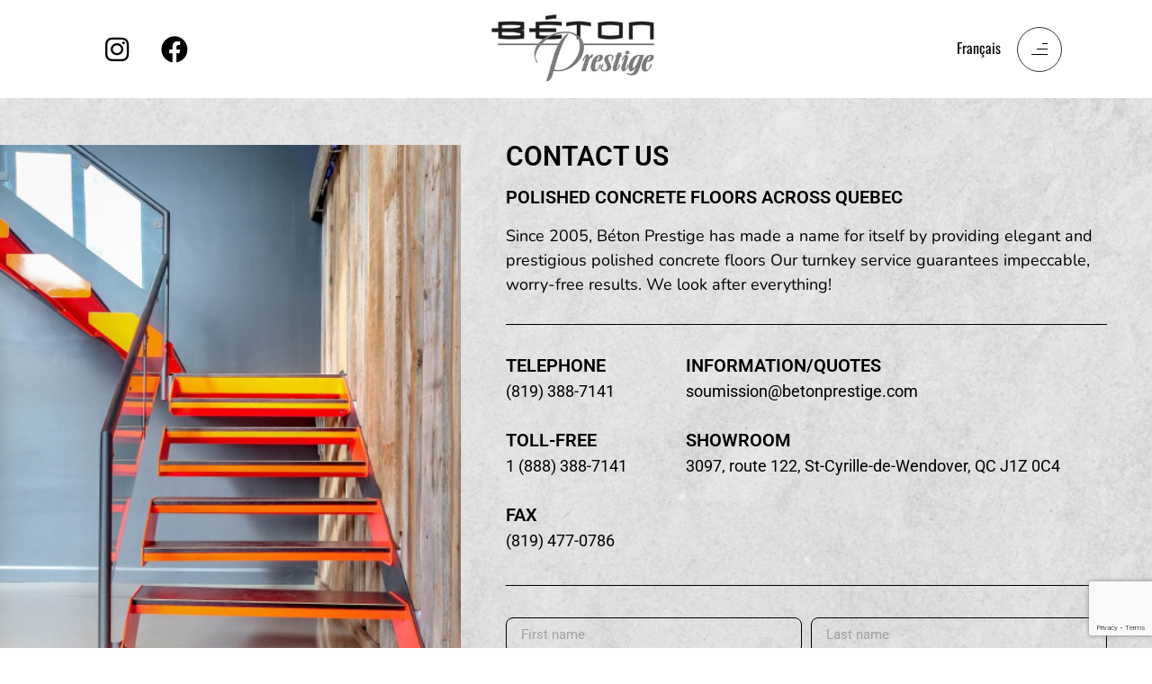

--- FILE ---
content_type: text/html; charset=UTF-8
request_url: https://betonprestige.com/en/contact/
body_size: 333265
content:
<!doctype html>
<html lang="en-US">
<head>
	<meta charset="UTF-8">
	<meta name="viewport" content="width=device-width, initial-scale=1">
	<link rel="profile" href="https://gmpg.org/xfn/11">
	<script>
var theplus_ajax_url = "https://betonprestige.com/wp-admin/admin-ajax.php";
		var theplus_ajax_post_url = "https://betonprestige.com/wp-admin/admin-post.php";
		var theplus_nonce = "3f9dd3819d";
</script>
<meta name='robots' content='index, follow, max-image-preview:large, max-snippet:-1, max-video-preview:-1' />
	<style>img:is([sizes="auto" i], [sizes^="auto," i]) { contain-intrinsic-size: 3000px 1500px }</style>
	
<!-- Google Tag Manager for WordPress by gtm4wp.com -->
<script data-cfasync="false" data-pagespeed-no-defer>
	var gtm4wp_datalayer_name = "dataLayer";
	var dataLayer = dataLayer || [];

	const gtm4wp_scrollerscript_debugmode         = false;
	const gtm4wp_scrollerscript_callbacktime      = 100;
	const gtm4wp_scrollerscript_readerlocation    = 150;
	const gtm4wp_scrollerscript_contentelementid  = "content";
	const gtm4wp_scrollerscript_scannertime       = 60;
</script>
<!-- End Google Tag Manager for WordPress by gtm4wp.com -->
	<!-- This site is optimized with the Yoast SEO plugin v25.7 - https://yoast.com/wordpress/plugins/seo/ -->
	<title>Béton Prestige | Polished concrete floors across Quebec</title>
	<meta name="description" content="Since 2005, Béton Prestige has been offering you polished concrete floors whose prestigious effect does not go unnoticed." />
	<link rel="canonical" href="https://betonprestige.com/en/contact/" />
	<meta property="og:locale" content="en_US" />
	<meta property="og:type" content="article" />
	<meta property="og:title" content="Béton Prestige | Polished concrete floors across Quebec" />
	<meta property="og:description" content="Since 2005, Béton Prestige has been offering you polished concrete floors whose prestigious effect does not go unnoticed." />
	<meta property="og:url" content="https://betonprestige.com/en/contact/" />
	<meta property="og:site_name" content="Béton Prestige" />
	<meta property="article:modified_time" content="2024-02-29T16:25:27+00:00" />
	<meta property="og:image" content="https://betonprestige.com/wp-content/uploads/Map.jpeg" />
	<meta name="twitter:card" content="summary_large_image" />
	<meta name="twitter:label1" content="Est. reading time" />
	<meta name="twitter:data1" content="1 minute" />
	<script type="application/ld+json" class="yoast-schema-graph">{"@context":"https://schema.org","@graph":[{"@type":"WebPage","@id":"https://betonprestige.com/en/contact/","url":"https://betonprestige.com/en/contact/","name":"Béton Prestige | Polished concrete floors across Quebec","isPartOf":{"@id":"https://betonprestige.com/en/#website"},"primaryImageOfPage":{"@id":"https://betonprestige.com/en/contact/#primaryimage"},"image":{"@id":"https://betonprestige.com/en/contact/#primaryimage"},"thumbnailUrl":"https://betonprestige.com/wp-content/uploads/Map.jpeg","datePublished":"2022-10-26T13:38:46+00:00","dateModified":"2024-02-29T16:25:27+00:00","description":"Since 2005, Béton Prestige has been offering you polished concrete floors whose prestigious effect does not go unnoticed.","breadcrumb":{"@id":"https://betonprestige.com/en/contact/#breadcrumb"},"inLanguage":"en-US","potentialAction":[{"@type":"ReadAction","target":["https://betonprestige.com/en/contact/"]}]},{"@type":"ImageObject","inLanguage":"en-US","@id":"https://betonprestige.com/en/contact/#primaryimage","url":"https://betonprestige.com/wp-content/uploads/Map.jpeg","contentUrl":"https://betonprestige.com/wp-content/uploads/Map.jpeg"},{"@type":"BreadcrumbList","@id":"https://betonprestige.com/en/contact/#breadcrumb","itemListElement":[{"@type":"ListItem","position":1,"name":"Home","item":"https://betonprestige.com/en/"},{"@type":"ListItem","position":2,"name":"Contact"}]},{"@type":"WebSite","@id":"https://betonprestige.com/en/#website","url":"https://betonprestige.com/en/","name":"Béton Prestige","description":"","potentialAction":[{"@type":"SearchAction","target":{"@type":"EntryPoint","urlTemplate":"https://betonprestige.com/en/?s={search_term_string}"},"query-input":{"@type":"PropertyValueSpecification","valueRequired":true,"valueName":"search_term_string"}}],"inLanguage":"en-US"}]}</script>
	<!-- / Yoast SEO plugin. -->


<link rel="alternate" type="application/rss+xml" title="Béton Prestige &raquo; Feed" href="https://betonprestige.com/en/feed/" />
<link rel="alternate" type="application/rss+xml" title="Béton Prestige &raquo; Comments Feed" href="https://betonprestige.com/en/comments/feed/" />

<!-- Google Tag Manager for WordPress by gtm4wp.com -->
<!-- GTM Container placement set to off -->
<script data-cfasync="false" data-pagespeed-no-defer>
	var dataLayer_content = {"pageTitle":"Béton Prestige | Polished concrete floors across Quebec","pagePostType":"page","pagePostType2":"single-page","pagePostAuthor":"MacMediaDeveloppement","postID":1925};
	dataLayer.push( dataLayer_content );
</script>
<script data-cfasync="false" data-pagespeed-no-defer>
	console.warn && console.warn("[GTM4WP] Google Tag Manager container code placement set to OFF !!!");
	console.warn && console.warn("[GTM4WP] Data layer codes are active but GTM container must be loaded using custom coding !!!");
</script>
<!-- End Google Tag Manager for WordPress by gtm4wp.com --><script>
window._wpemojiSettings = {"baseUrl":"https:\/\/s.w.org\/images\/core\/emoji\/16.0.1\/72x72\/","ext":".png","svgUrl":"https:\/\/s.w.org\/images\/core\/emoji\/16.0.1\/svg\/","svgExt":".svg","source":{"concatemoji":"https:\/\/betonprestige.com\/wp-includes\/js\/wp-emoji-release.min.js?ver=6.8.3"}};
/*! This file is auto-generated */
!function(s,n){var o,i,e;function c(e){try{var t={supportTests:e,timestamp:(new Date).valueOf()};sessionStorage.setItem(o,JSON.stringify(t))}catch(e){}}function p(e,t,n){e.clearRect(0,0,e.canvas.width,e.canvas.height),e.fillText(t,0,0);var t=new Uint32Array(e.getImageData(0,0,e.canvas.width,e.canvas.height).data),a=(e.clearRect(0,0,e.canvas.width,e.canvas.height),e.fillText(n,0,0),new Uint32Array(e.getImageData(0,0,e.canvas.width,e.canvas.height).data));return t.every(function(e,t){return e===a[t]})}function u(e,t){e.clearRect(0,0,e.canvas.width,e.canvas.height),e.fillText(t,0,0);for(var n=e.getImageData(16,16,1,1),a=0;a<n.data.length;a++)if(0!==n.data[a])return!1;return!0}function f(e,t,n,a){switch(t){case"flag":return n(e,"\ud83c\udff3\ufe0f\u200d\u26a7\ufe0f","\ud83c\udff3\ufe0f\u200b\u26a7\ufe0f")?!1:!n(e,"\ud83c\udde8\ud83c\uddf6","\ud83c\udde8\u200b\ud83c\uddf6")&&!n(e,"\ud83c\udff4\udb40\udc67\udb40\udc62\udb40\udc65\udb40\udc6e\udb40\udc67\udb40\udc7f","\ud83c\udff4\u200b\udb40\udc67\u200b\udb40\udc62\u200b\udb40\udc65\u200b\udb40\udc6e\u200b\udb40\udc67\u200b\udb40\udc7f");case"emoji":return!a(e,"\ud83e\udedf")}return!1}function g(e,t,n,a){var r="undefined"!=typeof WorkerGlobalScope&&self instanceof WorkerGlobalScope?new OffscreenCanvas(300,150):s.createElement("canvas"),o=r.getContext("2d",{willReadFrequently:!0}),i=(o.textBaseline="top",o.font="600 32px Arial",{});return e.forEach(function(e){i[e]=t(o,e,n,a)}),i}function t(e){var t=s.createElement("script");t.src=e,t.defer=!0,s.head.appendChild(t)}"undefined"!=typeof Promise&&(o="wpEmojiSettingsSupports",i=["flag","emoji"],n.supports={everything:!0,everythingExceptFlag:!0},e=new Promise(function(e){s.addEventListener("DOMContentLoaded",e,{once:!0})}),new Promise(function(t){var n=function(){try{var e=JSON.parse(sessionStorage.getItem(o));if("object"==typeof e&&"number"==typeof e.timestamp&&(new Date).valueOf()<e.timestamp+604800&&"object"==typeof e.supportTests)return e.supportTests}catch(e){}return null}();if(!n){if("undefined"!=typeof Worker&&"undefined"!=typeof OffscreenCanvas&&"undefined"!=typeof URL&&URL.createObjectURL&&"undefined"!=typeof Blob)try{var e="postMessage("+g.toString()+"("+[JSON.stringify(i),f.toString(),p.toString(),u.toString()].join(",")+"));",a=new Blob([e],{type:"text/javascript"}),r=new Worker(URL.createObjectURL(a),{name:"wpTestEmojiSupports"});return void(r.onmessage=function(e){c(n=e.data),r.terminate(),t(n)})}catch(e){}c(n=g(i,f,p,u))}t(n)}).then(function(e){for(var t in e)n.supports[t]=e[t],n.supports.everything=n.supports.everything&&n.supports[t],"flag"!==t&&(n.supports.everythingExceptFlag=n.supports.everythingExceptFlag&&n.supports[t]);n.supports.everythingExceptFlag=n.supports.everythingExceptFlag&&!n.supports.flag,n.DOMReady=!1,n.readyCallback=function(){n.DOMReady=!0}}).then(function(){return e}).then(function(){var e;n.supports.everything||(n.readyCallback(),(e=n.source||{}).concatemoji?t(e.concatemoji):e.wpemoji&&e.twemoji&&(t(e.twemoji),t(e.wpemoji)))}))}((window,document),window._wpemojiSettings);
</script>

<style id='wp-emoji-styles-inline-css'>

	img.wp-smiley, img.emoji {
		display: inline !important;
		border: none !important;
		box-shadow: none !important;
		height: 1em !important;
		width: 1em !important;
		margin: 0 0.07em !important;
		vertical-align: -0.1em !important;
		background: none !important;
		padding: 0 !important;
	}
</style>
<style id='global-styles-inline-css'>
:root{--wp--preset--aspect-ratio--square: 1;--wp--preset--aspect-ratio--4-3: 4/3;--wp--preset--aspect-ratio--3-4: 3/4;--wp--preset--aspect-ratio--3-2: 3/2;--wp--preset--aspect-ratio--2-3: 2/3;--wp--preset--aspect-ratio--16-9: 16/9;--wp--preset--aspect-ratio--9-16: 9/16;--wp--preset--color--black: #000000;--wp--preset--color--cyan-bluish-gray: #abb8c3;--wp--preset--color--white: #ffffff;--wp--preset--color--pale-pink: #f78da7;--wp--preset--color--vivid-red: #cf2e2e;--wp--preset--color--luminous-vivid-orange: #ff6900;--wp--preset--color--luminous-vivid-amber: #fcb900;--wp--preset--color--light-green-cyan: #7bdcb5;--wp--preset--color--vivid-green-cyan: #00d084;--wp--preset--color--pale-cyan-blue: #8ed1fc;--wp--preset--color--vivid-cyan-blue: #0693e3;--wp--preset--color--vivid-purple: #9b51e0;--wp--preset--gradient--vivid-cyan-blue-to-vivid-purple: linear-gradient(135deg,rgba(6,147,227,1) 0%,rgb(155,81,224) 100%);--wp--preset--gradient--light-green-cyan-to-vivid-green-cyan: linear-gradient(135deg,rgb(122,220,180) 0%,rgb(0,208,130) 100%);--wp--preset--gradient--luminous-vivid-amber-to-luminous-vivid-orange: linear-gradient(135deg,rgba(252,185,0,1) 0%,rgba(255,105,0,1) 100%);--wp--preset--gradient--luminous-vivid-orange-to-vivid-red: linear-gradient(135deg,rgba(255,105,0,1) 0%,rgb(207,46,46) 100%);--wp--preset--gradient--very-light-gray-to-cyan-bluish-gray: linear-gradient(135deg,rgb(238,238,238) 0%,rgb(169,184,195) 100%);--wp--preset--gradient--cool-to-warm-spectrum: linear-gradient(135deg,rgb(74,234,220) 0%,rgb(151,120,209) 20%,rgb(207,42,186) 40%,rgb(238,44,130) 60%,rgb(251,105,98) 80%,rgb(254,248,76) 100%);--wp--preset--gradient--blush-light-purple: linear-gradient(135deg,rgb(255,206,236) 0%,rgb(152,150,240) 100%);--wp--preset--gradient--blush-bordeaux: linear-gradient(135deg,rgb(254,205,165) 0%,rgb(254,45,45) 50%,rgb(107,0,62) 100%);--wp--preset--gradient--luminous-dusk: linear-gradient(135deg,rgb(255,203,112) 0%,rgb(199,81,192) 50%,rgb(65,88,208) 100%);--wp--preset--gradient--pale-ocean: linear-gradient(135deg,rgb(255,245,203) 0%,rgb(182,227,212) 50%,rgb(51,167,181) 100%);--wp--preset--gradient--electric-grass: linear-gradient(135deg,rgb(202,248,128) 0%,rgb(113,206,126) 100%);--wp--preset--gradient--midnight: linear-gradient(135deg,rgb(2,3,129) 0%,rgb(40,116,252) 100%);--wp--preset--font-size--small: 13px;--wp--preset--font-size--medium: 20px;--wp--preset--font-size--large: 36px;--wp--preset--font-size--x-large: 42px;--wp--preset--spacing--20: 0.44rem;--wp--preset--spacing--30: 0.67rem;--wp--preset--spacing--40: 1rem;--wp--preset--spacing--50: 1.5rem;--wp--preset--spacing--60: 2.25rem;--wp--preset--spacing--70: 3.38rem;--wp--preset--spacing--80: 5.06rem;--wp--preset--shadow--natural: 6px 6px 9px rgba(0, 0, 0, 0.2);--wp--preset--shadow--deep: 12px 12px 50px rgba(0, 0, 0, 0.4);--wp--preset--shadow--sharp: 6px 6px 0px rgba(0, 0, 0, 0.2);--wp--preset--shadow--outlined: 6px 6px 0px -3px rgba(255, 255, 255, 1), 6px 6px rgba(0, 0, 0, 1);--wp--preset--shadow--crisp: 6px 6px 0px rgba(0, 0, 0, 1);}:root { --wp--style--global--content-size: 800px;--wp--style--global--wide-size: 1200px; }:where(body) { margin: 0; }.wp-site-blocks > .alignleft { float: left; margin-right: 2em; }.wp-site-blocks > .alignright { float: right; margin-left: 2em; }.wp-site-blocks > .aligncenter { justify-content: center; margin-left: auto; margin-right: auto; }:where(.wp-site-blocks) > * { margin-block-start: 24px; margin-block-end: 0; }:where(.wp-site-blocks) > :first-child { margin-block-start: 0; }:where(.wp-site-blocks) > :last-child { margin-block-end: 0; }:root { --wp--style--block-gap: 24px; }:root :where(.is-layout-flow) > :first-child{margin-block-start: 0;}:root :where(.is-layout-flow) > :last-child{margin-block-end: 0;}:root :where(.is-layout-flow) > *{margin-block-start: 24px;margin-block-end: 0;}:root :where(.is-layout-constrained) > :first-child{margin-block-start: 0;}:root :where(.is-layout-constrained) > :last-child{margin-block-end: 0;}:root :where(.is-layout-constrained) > *{margin-block-start: 24px;margin-block-end: 0;}:root :where(.is-layout-flex){gap: 24px;}:root :where(.is-layout-grid){gap: 24px;}.is-layout-flow > .alignleft{float: left;margin-inline-start: 0;margin-inline-end: 2em;}.is-layout-flow > .alignright{float: right;margin-inline-start: 2em;margin-inline-end: 0;}.is-layout-flow > .aligncenter{margin-left: auto !important;margin-right: auto !important;}.is-layout-constrained > .alignleft{float: left;margin-inline-start: 0;margin-inline-end: 2em;}.is-layout-constrained > .alignright{float: right;margin-inline-start: 2em;margin-inline-end: 0;}.is-layout-constrained > .aligncenter{margin-left: auto !important;margin-right: auto !important;}.is-layout-constrained > :where(:not(.alignleft):not(.alignright):not(.alignfull)){max-width: var(--wp--style--global--content-size);margin-left: auto !important;margin-right: auto !important;}.is-layout-constrained > .alignwide{max-width: var(--wp--style--global--wide-size);}body .is-layout-flex{display: flex;}.is-layout-flex{flex-wrap: wrap;align-items: center;}.is-layout-flex > :is(*, div){margin: 0;}body .is-layout-grid{display: grid;}.is-layout-grid > :is(*, div){margin: 0;}body{padding-top: 0px;padding-right: 0px;padding-bottom: 0px;padding-left: 0px;}a:where(:not(.wp-element-button)){text-decoration: underline;}:root :where(.wp-element-button, .wp-block-button__link){background-color: #32373c;border-width: 0;color: #fff;font-family: inherit;font-size: inherit;line-height: inherit;padding: calc(0.667em + 2px) calc(1.333em + 2px);text-decoration: none;}.has-black-color{color: var(--wp--preset--color--black) !important;}.has-cyan-bluish-gray-color{color: var(--wp--preset--color--cyan-bluish-gray) !important;}.has-white-color{color: var(--wp--preset--color--white) !important;}.has-pale-pink-color{color: var(--wp--preset--color--pale-pink) !important;}.has-vivid-red-color{color: var(--wp--preset--color--vivid-red) !important;}.has-luminous-vivid-orange-color{color: var(--wp--preset--color--luminous-vivid-orange) !important;}.has-luminous-vivid-amber-color{color: var(--wp--preset--color--luminous-vivid-amber) !important;}.has-light-green-cyan-color{color: var(--wp--preset--color--light-green-cyan) !important;}.has-vivid-green-cyan-color{color: var(--wp--preset--color--vivid-green-cyan) !important;}.has-pale-cyan-blue-color{color: var(--wp--preset--color--pale-cyan-blue) !important;}.has-vivid-cyan-blue-color{color: var(--wp--preset--color--vivid-cyan-blue) !important;}.has-vivid-purple-color{color: var(--wp--preset--color--vivid-purple) !important;}.has-black-background-color{background-color: var(--wp--preset--color--black) !important;}.has-cyan-bluish-gray-background-color{background-color: var(--wp--preset--color--cyan-bluish-gray) !important;}.has-white-background-color{background-color: var(--wp--preset--color--white) !important;}.has-pale-pink-background-color{background-color: var(--wp--preset--color--pale-pink) !important;}.has-vivid-red-background-color{background-color: var(--wp--preset--color--vivid-red) !important;}.has-luminous-vivid-orange-background-color{background-color: var(--wp--preset--color--luminous-vivid-orange) !important;}.has-luminous-vivid-amber-background-color{background-color: var(--wp--preset--color--luminous-vivid-amber) !important;}.has-light-green-cyan-background-color{background-color: var(--wp--preset--color--light-green-cyan) !important;}.has-vivid-green-cyan-background-color{background-color: var(--wp--preset--color--vivid-green-cyan) !important;}.has-pale-cyan-blue-background-color{background-color: var(--wp--preset--color--pale-cyan-blue) !important;}.has-vivid-cyan-blue-background-color{background-color: var(--wp--preset--color--vivid-cyan-blue) !important;}.has-vivid-purple-background-color{background-color: var(--wp--preset--color--vivid-purple) !important;}.has-black-border-color{border-color: var(--wp--preset--color--black) !important;}.has-cyan-bluish-gray-border-color{border-color: var(--wp--preset--color--cyan-bluish-gray) !important;}.has-white-border-color{border-color: var(--wp--preset--color--white) !important;}.has-pale-pink-border-color{border-color: var(--wp--preset--color--pale-pink) !important;}.has-vivid-red-border-color{border-color: var(--wp--preset--color--vivid-red) !important;}.has-luminous-vivid-orange-border-color{border-color: var(--wp--preset--color--luminous-vivid-orange) !important;}.has-luminous-vivid-amber-border-color{border-color: var(--wp--preset--color--luminous-vivid-amber) !important;}.has-light-green-cyan-border-color{border-color: var(--wp--preset--color--light-green-cyan) !important;}.has-vivid-green-cyan-border-color{border-color: var(--wp--preset--color--vivid-green-cyan) !important;}.has-pale-cyan-blue-border-color{border-color: var(--wp--preset--color--pale-cyan-blue) !important;}.has-vivid-cyan-blue-border-color{border-color: var(--wp--preset--color--vivid-cyan-blue) !important;}.has-vivid-purple-border-color{border-color: var(--wp--preset--color--vivid-purple) !important;}.has-vivid-cyan-blue-to-vivid-purple-gradient-background{background: var(--wp--preset--gradient--vivid-cyan-blue-to-vivid-purple) !important;}.has-light-green-cyan-to-vivid-green-cyan-gradient-background{background: var(--wp--preset--gradient--light-green-cyan-to-vivid-green-cyan) !important;}.has-luminous-vivid-amber-to-luminous-vivid-orange-gradient-background{background: var(--wp--preset--gradient--luminous-vivid-amber-to-luminous-vivid-orange) !important;}.has-luminous-vivid-orange-to-vivid-red-gradient-background{background: var(--wp--preset--gradient--luminous-vivid-orange-to-vivid-red) !important;}.has-very-light-gray-to-cyan-bluish-gray-gradient-background{background: var(--wp--preset--gradient--very-light-gray-to-cyan-bluish-gray) !important;}.has-cool-to-warm-spectrum-gradient-background{background: var(--wp--preset--gradient--cool-to-warm-spectrum) !important;}.has-blush-light-purple-gradient-background{background: var(--wp--preset--gradient--blush-light-purple) !important;}.has-blush-bordeaux-gradient-background{background: var(--wp--preset--gradient--blush-bordeaux) !important;}.has-luminous-dusk-gradient-background{background: var(--wp--preset--gradient--luminous-dusk) !important;}.has-pale-ocean-gradient-background{background: var(--wp--preset--gradient--pale-ocean) !important;}.has-electric-grass-gradient-background{background: var(--wp--preset--gradient--electric-grass) !important;}.has-midnight-gradient-background{background: var(--wp--preset--gradient--midnight) !important;}.has-small-font-size{font-size: var(--wp--preset--font-size--small) !important;}.has-medium-font-size{font-size: var(--wp--preset--font-size--medium) !important;}.has-large-font-size{font-size: var(--wp--preset--font-size--large) !important;}.has-x-large-font-size{font-size: var(--wp--preset--font-size--x-large) !important;}
:root :where(.wp-block-pullquote){font-size: 1.5em;line-height: 1.6;}
</style>
<link rel='stylesheet' id='wpml-legacy-horizontal-list-0-css' href='https://betonprestige.com/wp-content/plugins/sitepress-multilingual-cms/templates/language-switchers/legacy-list-horizontal/style.min.css?ver=1' media='all' />
<style id='wpml-legacy-horizontal-list-0-inline-css'>
.wpml-ls-statics-shortcode_actions a, .wpml-ls-statics-shortcode_actions .wpml-ls-sub-menu a, .wpml-ls-statics-shortcode_actions .wpml-ls-sub-menu a:link, .wpml-ls-statics-shortcode_actions li:not(.wpml-ls-current-language) .wpml-ls-link, .wpml-ls-statics-shortcode_actions li:not(.wpml-ls-current-language) .wpml-ls-link:link {color:#0a0a0a;}.wpml-ls-statics-shortcode_actions .wpml-ls-sub-menu a:hover,.wpml-ls-statics-shortcode_actions .wpml-ls-sub-menu a:focus, .wpml-ls-statics-shortcode_actions .wpml-ls-sub-menu a:link:hover, .wpml-ls-statics-shortcode_actions .wpml-ls-sub-menu a:link:focus {color:#7a7a7a;}
</style>
<link rel='stylesheet' id='theplus-plus-extra-adv-plus-extra-adv-css' href='//betonprestige.com/wp-content/plugins/the-plus-addons-for-elementor-page-builder/assets/css/main/plus-extra-adv/plus-extra-adv.min.css?ver=1759448832' media='all' />
<link rel='stylesheet' id='theplus-plus-off-canvas-off-canvas-css' href='//betonprestige.com/wp-content/plugins/theplus_elementor_addon/assets/css/main/off-canvas/plus-off-canvas.min.css?ver=1759448832' media='all' />
<link rel='stylesheet' id='plus-icons-mind-css-css' href='//betonprestige.com/wp-content/plugins/theplus_elementor_addon/assets/css/extra/iconsmind.min.css?ver=6.3.0' media='all' />
<link rel='stylesheet' id='hello-elementor-css' href='https://betonprestige.com/wp-content/themes/hello-elementor/assets/css/reset.css?ver=3.4.4' media='all' />
<link rel='stylesheet' id='hello-elementor-theme-style-css' href='https://betonprestige.com/wp-content/themes/hello-elementor/assets/css/theme.css?ver=3.4.4' media='all' />
<link rel='stylesheet' id='hello-elementor-header-footer-css' href='https://betonprestige.com/wp-content/themes/hello-elementor/assets/css/header-footer.css?ver=3.4.4' media='all' />
<link rel='stylesheet' id='e-animation-grow-css' href='https://betonprestige.com/wp-content/plugins/elementor/assets/lib/animations/styles/e-animation-grow.min.css?ver=3.31.2' media='all' />
<link rel='stylesheet' id='elementor-frontend-css' href='https://betonprestige.com/wp-content/plugins/elementor/assets/css/frontend.min.css?ver=3.31.2' media='all' />
<link rel='stylesheet' id='widget-social-icons-css' href='https://betonprestige.com/wp-content/plugins/elementor/assets/css/widget-social-icons.min.css?ver=3.31.2' media='all' />
<link rel='stylesheet' id='e-apple-webkit-css' href='https://betonprestige.com/wp-content/plugins/elementor/assets/css/conditionals/apple-webkit.min.css?ver=3.31.2' media='all' />
<link rel='stylesheet' id='widget-image-box-css' href='https://betonprestige.com/wp-content/plugins/elementor/assets/css/widget-image-box.min.css?ver=3.31.2' media='all' />
<link rel='stylesheet' id='e-animation-shrink-css' href='https://betonprestige.com/wp-content/plugins/elementor/assets/lib/animations/styles/e-animation-shrink.min.css?ver=3.31.2' media='all' />
<link rel='stylesheet' id='widget-nav-menu-css' href='https://betonprestige.com/wp-content/plugins/elementor-pro/assets/css/widget-nav-menu.min.css?ver=3.29.2' media='all' />
<link rel='stylesheet' id='widget-heading-css' href='https://betonprestige.com/wp-content/plugins/elementor/assets/css/widget-heading.min.css?ver=3.31.2' media='all' />
<link rel='stylesheet' id='elementor-icons-css' href='https://betonprestige.com/wp-content/plugins/elementor/assets/lib/eicons/css/elementor-icons.min.css?ver=5.43.0' media='all' />
<link rel='stylesheet' id='elementor-post-54-css' href='https://betonprestige.com/wp-content/uploads/elementor/css/post-54.css?ver=1755169930' media='all' />
<link rel='stylesheet' id='widget-spacer-css' href='https://betonprestige.com/wp-content/plugins/elementor/assets/css/widget-spacer.min.css?ver=3.31.2' media='all' />
<link rel='stylesheet' id='e-animation-slideInLeft-css' href='https://betonprestige.com/wp-content/plugins/elementor/assets/lib/animations/styles/slideInLeft.min.css?ver=3.31.2' media='all' />
<link rel='stylesheet' id='e-animation-fadeIn-css' href='https://betonprestige.com/wp-content/plugins/elementor/assets/lib/animations/styles/fadeIn.min.css?ver=3.31.2' media='all' />
<link rel='stylesheet' id='widget-divider-css' href='https://betonprestige.com/wp-content/plugins/elementor/assets/css/widget-divider.min.css?ver=3.31.2' media='all' />
<link rel='stylesheet' id='widget-form-css' href='https://betonprestige.com/wp-content/plugins/elementor-pro/assets/css/widget-form.min.css?ver=3.29.2' media='all' />
<link rel='stylesheet' id='widget-image-css' href='https://betonprestige.com/wp-content/plugins/elementor/assets/css/widget-image.min.css?ver=3.31.2' media='all' />
<link rel='stylesheet' id='elementor-post-1925-css' href='https://betonprestige.com/wp-content/uploads/elementor/css/post-1925.css?ver=1759448832' media='all' />
<link rel='stylesheet' id='elementor-post-1999-css' href='https://betonprestige.com/wp-content/uploads/elementor/css/post-1999.css?ver=1755182347' media='all' />
<link rel='stylesheet' id='elementor-post-2013-css' href='https://betonprestige.com/wp-content/uploads/elementor/css/post-2013.css?ver=1755182347' media='all' />
<link rel='stylesheet' id='elementor-gf-local-roboto-css' href='https://betonprestige.com/wp-content/uploads/elementor/google-fonts/css/roboto.css?ver=1742221077' media='all' />
<link rel='stylesheet' id='elementor-gf-local-robotoslab-css' href='https://betonprestige.com/wp-content/uploads/elementor/google-fonts/css/robotoslab.css?ver=1742221080' media='all' />
<link rel='stylesheet' id='elementor-gf-local-worksans-css' href='https://betonprestige.com/wp-content/uploads/elementor/google-fonts/css/worksans.css?ver=1755108361' media='all' />
<link rel='stylesheet' id='elementor-gf-local-oswald-css' href='https://betonprestige.com/wp-content/uploads/elementor/google-fonts/css/oswald.css?ver=1742221082' media='all' />
<link rel='stylesheet' id='elementor-gf-local-nunito-css' href='https://betonprestige.com/wp-content/uploads/elementor/google-fonts/css/nunito.css?ver=1742221086' media='all' />
<link rel='stylesheet' id='elementor-icons-shared-0-css' href='https://betonprestige.com/wp-content/plugins/elementor/assets/lib/font-awesome/css/fontawesome.min.css?ver=5.15.3' media='all' />
<link rel='stylesheet' id='elementor-icons-fa-brands-css' href='https://betonprestige.com/wp-content/plugins/elementor/assets/lib/font-awesome/css/brands.min.css?ver=5.15.3' media='all' />
<link rel='stylesheet' id='elementor-icons-fa-solid-css' href='https://betonprestige.com/wp-content/plugins/elementor/assets/lib/font-awesome/css/solid.min.css?ver=5.15.3' media='all' />
<script id="wpml-cookie-js-extra">
var wpml_cookies = {"wp-wpml_current_language":{"value":"en","expires":1,"path":"\/"}};
var wpml_cookies = {"wp-wpml_current_language":{"value":"en","expires":1,"path":"\/"}};
</script>
<script src="https://betonprestige.com/wp-content/plugins/sitepress-multilingual-cms/res/js/cookies/language-cookie.js?ver=476000" id="wpml-cookie-js" defer data-wp-strategy="defer"></script>
<script src="https://betonprestige.com/wp-content/plugins/duracelltomi-google-tag-manager/dist/js/analytics-talk-content-tracking.js?ver=1.21.1" id="gtm4wp-scroll-tracking-js"></script>
<script src="https://betonprestige.com/wp-includes/js/jquery/jquery.min.js?ver=3.7.1" id="jquery-core-js"></script>
<script src="https://betonprestige.com/wp-includes/js/jquery/jquery-migrate.min.js?ver=3.4.1" id="jquery-migrate-js"></script>
<link rel="https://api.w.org/" href="https://betonprestige.com/en/wp-json/" /><link rel="alternate" title="JSON" type="application/json" href="https://betonprestige.com/en/wp-json/wp/v2/pages/1925" /><link rel="EditURI" type="application/rsd+xml" title="RSD" href="https://betonprestige.com/xmlrpc.php?rsd" />
<link rel='shortlink' href='https://betonprestige.com/en/?p=1925' />
<link rel="alternate" title="oEmbed (JSON)" type="application/json+oembed" href="https://betonprestige.com/en/wp-json/oembed/1.0/embed?url=https%3A%2F%2Fbetonprestige.com%2Fen%2Fcontact%2F" />
<link rel="alternate" title="oEmbed (XML)" type="text/xml+oembed" href="https://betonprestige.com/en/wp-json/oembed/1.0/embed?url=https%3A%2F%2Fbetonprestige.com%2Fen%2Fcontact%2F&#038;format=xml" />
<meta name="generator" content="WPML ver:4.7.6 stt:1,4;" />
<meta name="generator" content="Elementor 3.31.2; features: additional_custom_breakpoints, e_element_cache; settings: css_print_method-external, google_font-enabled, font_display-auto">
<script type="text/javascript">(function(w,s){var e=document.createElement("script");e.type="text/javascript";e.async=true;e.src="https://cdn.pagesense.io/js/810735304/0494af07546343c0a9174af4de8cf45c.js";var x=document.getElementsByTagName("script")[0];x.parentNode.insertBefore(e,x);})(window,"script");</script>
<!-- Google tag (gtag.js) -->
<script async src="https://www.googletagmanager.com/gtag/js?id=G-F1CNPK4NFZ"></script>
<link rel="stylesheet" href="https://use.typekit.net/aqi2ctb.css">
<script>
  window.dataLayer = window.dataLayer || [];
  function gtag(){dataLayer.push(arguments);}
  gtag('js', new Date());

  gtag('config', 'G-F1CNPK4NFZ');
</script>


<!-- Meta Pixel Code -->
<script>
!function(f,b,e,v,n,t,s)
{if(f.fbq)return;n=f.fbq=function(){n.callMethod?
n.callMethod.apply(n,arguments):n.queue.push(arguments)};
if(!f._fbq)f._fbq=n;n.push=n;n.loaded=!0;n.version='2.0';
n.queue=[];t=b.createElement(e);t.async=!0;
t.src=v;s=b.getElementsByTagName(e)[0];
s.parentNode.insertBefore(t,s)}(window, document,'script',
'https://connect.facebook.net/en_US/fbevents.js');
fbq('init', '707480695750698');
fbq('track', 'PageView');
</script>
<noscript><img height="1" width="1" style="display:none"
src="https://www.facebook.com/tr?id=707480695750698&ev=PageView&noscript=1"
/></noscript>
<!-- End Meta Pixel Code -->
			<style>
				.e-con.e-parent:nth-of-type(n+4):not(.e-lazyloaded):not(.e-no-lazyload),
				.e-con.e-parent:nth-of-type(n+4):not(.e-lazyloaded):not(.e-no-lazyload) * {
					background-image: none !important;
				}
				@media screen and (max-height: 1024px) {
					.e-con.e-parent:nth-of-type(n+3):not(.e-lazyloaded):not(.e-no-lazyload),
					.e-con.e-parent:nth-of-type(n+3):not(.e-lazyloaded):not(.e-no-lazyload) * {
						background-image: none !important;
					}
				}
				@media screen and (max-height: 640px) {
					.e-con.e-parent:nth-of-type(n+2):not(.e-lazyloaded):not(.e-no-lazyload),
					.e-con.e-parent:nth-of-type(n+2):not(.e-lazyloaded):not(.e-no-lazyload) * {
						background-image: none !important;
					}
				}
			</style>
			<link rel="icon" href="https://betonprestige.com/wp-content/uploads/favicon.png" sizes="32x32" />
<link rel="icon" href="https://betonprestige.com/wp-content/uploads/favicon.png" sizes="192x192" />
<link rel="apple-touch-icon" href="https://betonprestige.com/wp-content/uploads/favicon.png" />
<meta name="msapplication-TileImage" content="https://betonprestige.com/wp-content/uploads/favicon.png" />
		<style id="wp-custom-css">
			#center-text .counter-title {
	text-align: center !important;
	align-self: center !important;
}

.counter-wrap-content {
	text-align: center !important;
	align-self: center !important;
}

.masquer {
	height: 0 !important;
	overflow: hidden !important;
}

h4 {
	font-size: 20px !important;
	font-weight: 600;
}		</style>
		</head>
<body class="wp-singular page-template page-template-elementor_header_footer page page-id-1925 wp-embed-responsive wp-theme-hello-elementor hello-elementor-default elementor-default elementor-template-full-width elementor-kit-54 elementor-page elementor-page-1925">

<!-- Google Tag Manager -->
<script>(function(w,d,s,l,i){w[l]=w[l]||[];w[l].push({'gtm.start':
new Date().getTime(),event:'gtm.js'});var f=d.getElementsByTagName(s)[0],
j=d.createElement(s),dl=l!='dataLayer'?'&l='+l:'';j.async=true;j.src=
'https://www.googletagmanager.com/gtm.js?id='+i+dl;f.parentNode.insertBefore(j,f);
})(window,document,'script','dataLayer','GTM-T9HN6TWP');</script>
<!-- End Google Tag Manager -->

<a class="skip-link screen-reader-text" href="#content">Skip to content</a>

		<div data-elementor-type="header" data-elementor-id="1999" class="elementor elementor-1999 elementor-563 elementor-location-header" data-elementor-post-type="elementor_library">
					<section class="elementor-section elementor-top-section elementor-element elementor-element-96c2558 elementor-section-height-min-height elementor-section-boxed elementor-section-height-default elementor-section-items-middle" data-id="96c2558" data-element_type="section" data-settings="{&quot;background_background&quot;:&quot;classic&quot;}">
						<div class="elementor-container elementor-column-gap-default">
					<div class="elementor-column elementor-col-33 elementor-top-column elementor-element elementor-element-611fc49" data-id="611fc49" data-element_type="column">
			<div class="elementor-widget-wrap elementor-element-populated">
						<div class="elementor-element elementor-element-2d533f2 e-grid-align-left e-grid-align-mobile-center elementor-shape-rounded elementor-grid-0 elementor-widget elementor-widget-social-icons" data-id="2d533f2" data-element_type="widget" data-widget_type="social-icons.default">
							<div class="elementor-social-icons-wrapper elementor-grid" role="list">
							<span class="elementor-grid-item" role="listitem">
					<a class="elementor-icon elementor-social-icon elementor-social-icon-instagram elementor-animation-grow elementor-repeater-item-f72c001" href="https://www.instagram.com/betonprestige/?hl=fr-ca" target="_blank" rel="nofollow">
						<span class="elementor-screen-only">Instagram</span>
						<i class="fab fa-instagram"></i>					</a>
				</span>
							<span class="elementor-grid-item" role="listitem">
					<a class="elementor-icon elementor-social-icon elementor-social-icon-facebook elementor-animation-grow elementor-repeater-item-d700aa8" href="https://m.facebook.com/people/B%C3%A9ton-Prestige/100057261798424/" target="_blank" rel="nofollow">
						<span class="elementor-screen-only">Facebook</span>
						<i class="fab fa-facebook"></i>					</a>
				</span>
					</div>
						</div>
					</div>
		</div>
				<div class="elementor-column elementor-col-33 elementor-top-column elementor-element elementor-element-0559ad7" data-id="0559ad7" data-element_type="column">
			<div class="elementor-widget-wrap elementor-element-populated">
						<div class="elementor-element elementor-element-be6a843 elementor-position-top elementor-widget elementor-widget-image-box" data-id="be6a843" data-element_type="widget" data-widget_type="image-box.default">
					<div class="elementor-image-box-wrapper"><figure class="elementor-image-box-img"><a href="/en" tabindex="-1"><img fetchpriority="high" width="716" height="284" src="https://betonprestige.com/wp-content/uploads/logo.jpeg" class="attachment-full size-full wp-image-1613" alt="Béton Poli" /></a></figure></div>				</div>
					</div>
		</div>
				<div class="elementor-column elementor-col-33 elementor-top-column elementor-element elementor-element-1af93c1" data-id="1af93c1" data-element_type="column">
			<div class="elementor-widget-wrap elementor-element-populated">
						<div class="elementor-element elementor-element-d8b5f26 elementor-widget__width-auto elementor-hidden-mobile elementor-widget elementor-widget-shortcode" data-id="d8b5f26" data-element_type="widget" data-widget_type="shortcode.default">
							<div class="elementor-shortcode">
<div class="wpml-ls-statics-shortcode_actions wpml-ls wpml-ls-legacy-list-horizontal">
	<ul><li class="wpml-ls-slot-shortcode_actions wpml-ls-item wpml-ls-item-fr wpml-ls-first-item wpml-ls-last-item wpml-ls-item-legacy-list-horizontal">
				<a href="https://betonprestige.com/contact/" class="wpml-ls-link">
                    <span class="wpml-ls-native" lang="fr">Français</span></a>
			</li></ul>
</div>
</div>
						</div>
				<div class="elementor-element elementor-element-64e3d36 text--mobilecenter elementor-widget__width-auto text-center elementor-widget elementor-widget-tp-off-canvas" data-id="64e3d36" data-element_type="widget" data-widget_type="tp-off-canvas.default">
				<div class="elementor-widget-container">
					<div class="plus-offcanvas-wrapper canvas-64e3d36  " data-canvas-id="canvas-64e3d36" data-settings={"content_id":"64e3d36","transition":"slide","direction":"right","esc_close":"yes","body_click_close":"yes","trigger":"yes","tpageload":"no","tscroll":"no","scrollHeight":"","texit":"no","tinactivity":"no","tpageviews":"no","tpageviewscount":"","tprevurl":"no","previousUrl":"","textraclick":"no","extraId":"","extraIdClose":"","inactivitySec":"","sr":"","srxtime":"","srxdays":""}   ><div class="offcanvas-toggle-wrap"><div class="offcanvas-toggle-btn humberger-style-1 "><span class="menu_line menu_line--top"></span><span class="menu_line menu_line--center"></span><span class="menu_line menu_line--bottom"></span></div></div><style>.plus-64e3d36-open .plus-64e3d36.plus-canvas-content-wrap:not(.plus-popup).plus-visible { -webkit-transform: translate3d(0,0,0); transform: translate3d(0,0,0); }</style><div class="plus-canvas-content-wrap    tp-outer-yes  plus-64e3d36 plus-right plus-slide scroll-bar-disable"><div class="plus-offcanvas-header direction-right "><div class="plus-offcanvas-close plus-offcanvas-close-64e3d36 off-close-image" role="button"><img src="https://betonprestige.com/wp-content/uploads/White-Arrow.svg" class="close-custom_img"/></div></div><div class="plus-content-editor">		<div data-elementor-type="section" data-elementor-id="2001" class="elementor elementor-2001 elementor-569 elementor-location-header" data-elementor-post-type="elementor_library">
					<section class="elementor-section elementor-top-section elementor-element elementor-element-5cb40d5 elementor-section-boxed elementor-section-height-default elementor-section-height-default" data-id="5cb40d5" data-element_type="section">
						<div class="elementor-container elementor-column-gap-default">
					<div class="elementor-column elementor-col-100 elementor-top-column elementor-element elementor-element-d6c71b7" data-id="d6c71b7" data-element_type="column" data-settings="{&quot;background_background&quot;:&quot;classic&quot;}">
			<div class="elementor-widget-wrap elementor-element-populated">
						<div class="elementor-element elementor-element-9171f73 elementor-nav-menu__align-center elementor-nav-menu--dropdown-none elementor-widget elementor-widget-nav-menu" data-id="9171f73" data-element_type="widget" data-settings="{&quot;layout&quot;:&quot;vertical&quot;,&quot;submenu_icon&quot;:{&quot;value&quot;:&quot;&lt;i class=\&quot;fas fa-caret-down\&quot;&gt;&lt;\/i&gt;&quot;,&quot;library&quot;:&quot;fa-solid&quot;}}" data-widget_type="nav-menu.default">
								<nav aria-label="Menu" class="elementor-nav-menu--main elementor-nav-menu__container elementor-nav-menu--layout-vertical e--pointer-underline e--animation-slide">
				<ul id="menu-1-9171f73" class="elementor-nav-menu sm-vertical"><li class="menu-item menu-item-type-post_type menu-item-object-page menu-item-home menu-item-2004"><a href="https://betonprestige.com/en/" class="elementor-item">Home</a></li>
<li class="menu-item menu-item-type-post_type menu-item-object-page menu-item-2009"><a href="https://betonprestige.com/en/ourteam/" class="elementor-item">Our team</a></li>
<li class="menu-item menu-item-type-post_type menu-item-object-page menu-item-2010"><a href="https://betonprestige.com/en/quote/" class="elementor-item">Quote</a></li>
<li class="menu-item menu-item-type-post_type menu-item-object-page menu-item-2718"><a href="https://betonprestige.com/en/entretenir-son-plancher/" class="elementor-item">Floor maintenance</a></li>
<li class="menu-item menu-item-type-post_type menu-item-object-page menu-item-2006"><a href="https://betonprestige.com/en/achievements/" class="elementor-item">Achievements</a></li>
<li class="menu-item menu-item-type-post_type menu-item-object-page menu-item-2005"><a href="https://betonprestige.com/en/about/" class="elementor-item">About</a></li>
<li class="menu-item menu-item-type-post_type menu-item-object-page menu-item-2008"><a href="https://betonprestige.com/en/faq/" class="elementor-item">FAQ</a></li>
<li class="menu-item menu-item-type-post_type menu-item-object-page current-menu-item page_item page-item-1925 current_page_item menu-item-2007"><a href="https://betonprestige.com/en/contact/" aria-current="page" class="elementor-item elementor-item-active">Contact</a></li>
</ul>			</nav>
						<nav class="elementor-nav-menu--dropdown elementor-nav-menu__container" aria-hidden="true">
				<ul id="menu-2-9171f73" class="elementor-nav-menu sm-vertical"><li class="menu-item menu-item-type-post_type menu-item-object-page menu-item-home menu-item-2004"><a href="https://betonprestige.com/en/" class="elementor-item" tabindex="-1">Home</a></li>
<li class="menu-item menu-item-type-post_type menu-item-object-page menu-item-2009"><a href="https://betonprestige.com/en/ourteam/" class="elementor-item" tabindex="-1">Our team</a></li>
<li class="menu-item menu-item-type-post_type menu-item-object-page menu-item-2010"><a href="https://betonprestige.com/en/quote/" class="elementor-item" tabindex="-1">Quote</a></li>
<li class="menu-item menu-item-type-post_type menu-item-object-page menu-item-2718"><a href="https://betonprestige.com/en/entretenir-son-plancher/" class="elementor-item" tabindex="-1">Floor maintenance</a></li>
<li class="menu-item menu-item-type-post_type menu-item-object-page menu-item-2006"><a href="https://betonprestige.com/en/achievements/" class="elementor-item" tabindex="-1">Achievements</a></li>
<li class="menu-item menu-item-type-post_type menu-item-object-page menu-item-2005"><a href="https://betonprestige.com/en/about/" class="elementor-item" tabindex="-1">About</a></li>
<li class="menu-item menu-item-type-post_type menu-item-object-page menu-item-2008"><a href="https://betonprestige.com/en/faq/" class="elementor-item" tabindex="-1">FAQ</a></li>
<li class="menu-item menu-item-type-post_type menu-item-object-page current-menu-item page_item page-item-1925 current_page_item menu-item-2007"><a href="https://betonprestige.com/en/contact/" aria-current="page" class="elementor-item elementor-item-active" tabindex="-1">Contact</a></li>
</ul>			</nav>
						</div>
				<div class="elementor-element elementor-element-8bff930 elementor-widget__width-auto elementor-hidden-desktop elementor-hidden-tablet elementor-widget elementor-widget-shortcode" data-id="8bff930" data-element_type="widget" data-widget_type="shortcode.default">
							<div class="elementor-shortcode">
<div class="wpml-ls-statics-shortcode_actions wpml-ls wpml-ls-legacy-list-horizontal">
	<ul><li class="wpml-ls-slot-shortcode_actions wpml-ls-item wpml-ls-item-fr wpml-ls-first-item wpml-ls-last-item wpml-ls-item-legacy-list-horizontal">
				<a href="https://betonprestige.com/contact/" class="wpml-ls-link">
                    <span class="wpml-ls-native" lang="fr">Français</span></a>
			</li></ul>
</div>
</div>
						</div>
					</div>
		</div>
					</div>
		</section>
				</div>
		</div></div></div><script type="text/javascript">jQuery(document).ready(function(i){
									"use strict";
									jQuery(".plus-content-editor a:not(.dropdown-toggle),.plus-content-editor .tp-search-filter .tp-range-silder").on("click",function(){							
										jQuery(this).closest(".plus-canvas-content-wrap").find( ".plus-offcanvas-close").trigger( "click" );
									})
									
									jQuery(".plus-content-editor .tp-search-filter .tp-search-form").on("change",function(){
										jQuery(this).closest(".plus-canvas-content-wrap").find( ".plus-offcanvas-close").trigger( "click" );
									})});</script>				</div>
				</div>
					</div>
		</div>
					</div>
		</section>
				</div>
				<div data-elementor-type="wp-page" data-elementor-id="1925" class="elementor elementor-1925 elementor-954" data-elementor-post-type="page">
						<section class="elementor-section elementor-top-section elementor-element elementor-element-b1ae3d7 elementor-section-full_width elementor-section-height-min-height elementor-section-height-default elementor-section-items-middle" data-id="b1ae3d7" data-element_type="section" data-settings="{&quot;background_background&quot;:&quot;classic&quot;}">
						<div class="elementor-container elementor-column-gap-default">
					<div class="elementor-column elementor-col-50 elementor-top-column elementor-element elementor-element-bd435ad animated-slow elementor-invisible" data-id="bd435ad" data-element_type="column" data-settings="{&quot;background_background&quot;:&quot;classic&quot;,&quot;animation&quot;:&quot;slideInLeft&quot;}">
			<div class="elementor-widget-wrap elementor-element-populated">
						<div class="elementor-element elementor-element-ca8ff59 elementor-widget elementor-widget-spacer" data-id="ca8ff59" data-element_type="widget" data-widget_type="spacer.default">
							<div class="elementor-spacer">
			<div class="elementor-spacer-inner"></div>
		</div>
						</div>
					</div>
		</div>
				<div class="elementor-column elementor-col-50 elementor-top-column elementor-element elementor-element-c1f5e73 animated-slow elementor-invisible" data-id="c1f5e73" data-element_type="column" data-settings="{&quot;background_background&quot;:&quot;classic&quot;,&quot;animation&quot;:&quot;slideInLeft&quot;,&quot;animation_delay&quot;:1500}">
			<div class="elementor-widget-wrap elementor-element-populated">
						<div class="elementor-element elementor-element-e95a478 elementor-invisible elementor-widget elementor-widget-heading" data-id="e95a478" data-element_type="widget" data-settings="{&quot;_animation&quot;:&quot;fadeIn&quot;}" data-widget_type="heading.default">
					<h1 class="elementor-heading-title elementor-size-default">Contact us</h1>				</div>
				<div class="elementor-element elementor-element-eb4af33 elementor-widget elementor-widget-heading" data-id="eb4af33" data-element_type="widget" data-widget_type="heading.default">
					<h3 class="elementor-heading-title elementor-size-default">Polished concrete floors across Quebec</h3>				</div>
				<div class="elementor-element elementor-element-011d4a0 elementor-widget elementor-widget-text-editor" data-id="011d4a0" data-element_type="widget" data-widget_type="text-editor.default">
									<p>Since 2005, Béton Prestige has made a name for itself by providing elegant and prestigious polished concrete floors Our turnkey service guarantees impeccable, worry-free results. We look after everything!</p>								</div>
				<div class="elementor-element elementor-element-d521459 elementor-widget-divider--view-line elementor-widget elementor-widget-divider" data-id="d521459" data-element_type="widget" data-widget_type="divider.default">
							<div class="elementor-divider">
			<span class="elementor-divider-separator">
						</span>
		</div>
						</div>
				<section class="elementor-section elementor-inner-section elementor-element elementor-element-7f99f06 elementor-section-boxed elementor-section-height-default elementor-section-height-default" data-id="7f99f06" data-element_type="section">
						<div class="elementor-container elementor-column-gap-default">
					<div class="elementor-column elementor-col-50 elementor-inner-column elementor-element elementor-element-1d4c8ff" data-id="1d4c8ff" data-element_type="column">
			<div class="elementor-widget-wrap elementor-element-populated">
						<div class="elementor-element elementor-element-c5f7bf4 elementor-widget elementor-widget-heading" data-id="c5f7bf4" data-element_type="widget" data-widget_type="heading.default">
					<h3 class="elementor-heading-title elementor-size-default">Telephone</h3>				</div>
				<div class="elementor-element elementor-element-32ab47d elementor-widget elementor-widget-heading" data-id="32ab47d" data-element_type="widget" data-widget_type="heading.default">
					<h5 class="elementor-heading-title elementor-size-default"><a href="tel:18193887141">(819) 388-7141</a></h5>				</div>
				<div class="elementor-element elementor-element-5c970f5 elementor-widget elementor-widget-heading" data-id="5c970f5" data-element_type="widget" data-widget_type="heading.default">
					<h3 class="elementor-heading-title elementor-size-default">Toll-free</h3>				</div>
				<div class="elementor-element elementor-element-be92eba elementor-widget elementor-widget-heading" data-id="be92eba" data-element_type="widget" data-widget_type="heading.default">
					<h5 class="elementor-heading-title elementor-size-default"><a href="tel:18883887141">1 (888) 388-7141</a></h5>				</div>
				<div class="elementor-element elementor-element-e33a660 elementor-widget elementor-widget-heading" data-id="e33a660" data-element_type="widget" data-widget_type="heading.default">
					<h3 class="elementor-heading-title elementor-size-default">Fax</h3>				</div>
				<div class="elementor-element elementor-element-94fa5b9 elementor-widget elementor-widget-heading" data-id="94fa5b9" data-element_type="widget" data-widget_type="heading.default">
					<h5 class="elementor-heading-title elementor-size-default"><a href="tel:8194770786">(819) 477-0786</a></h5>				</div>
					</div>
		</div>
				<div class="elementor-column elementor-col-50 elementor-inner-column elementor-element elementor-element-da8d135" data-id="da8d135" data-element_type="column">
			<div class="elementor-widget-wrap elementor-element-populated">
						<div class="elementor-element elementor-element-1ad07ae elementor-widget elementor-widget-heading" data-id="1ad07ae" data-element_type="widget" data-widget_type="heading.default">
					<h3 class="elementor-heading-title elementor-size-default">Information/Quotes</h3>				</div>
				<div class="elementor-element elementor-element-d0a72ee elementor-widget elementor-widget-heading" data-id="d0a72ee" data-element_type="widget" data-widget_type="heading.default">
					<h5 class="elementor-heading-title elementor-size-default"><a href="mailto:soumission@betonprestige.com">soumission@betonprestige.com</a></h5>				</div>
				<div class="elementor-element elementor-element-33e18df elementor-widget elementor-widget-heading" data-id="33e18df" data-element_type="widget" data-widget_type="heading.default">
					<h3 class="elementor-heading-title elementor-size-default">Showroom</h3>				</div>
				<div class="elementor-element elementor-element-14913de elementor-widget elementor-widget-heading" data-id="14913de" data-element_type="widget" data-widget_type="heading.default">
					<h5 class="elementor-heading-title elementor-size-default"><a href="https://goo.gl/maps/gF3g8M1xTF9dKebV7" target="_blank">3097, route 122, St-Cyrille-de-Wendover, QC J1Z 0C4</a></h5>				</div>
					</div>
		</div>
					</div>
		</section>
				<div class="elementor-element elementor-element-106b882 elementor-widget-divider--view-line elementor-widget elementor-widget-divider" data-id="106b882" data-element_type="widget" data-widget_type="divider.default">
							<div class="elementor-divider">
			<span class="elementor-divider-separator">
						</span>
		</div>
						</div>
				<div class="elementor-element elementor-element-bf74c84 elementor-button-align-center elementor-widget elementor-widget-form" data-id="bf74c84" data-element_type="widget" data-settings="{&quot;step_next_label&quot;:&quot;Next&quot;,&quot;step_previous_label&quot;:&quot;Previous&quot;,&quot;button_width&quot;:&quot;100&quot;,&quot;step_type&quot;:&quot;number_text&quot;,&quot;step_icon_shape&quot;:&quot;circle&quot;}" data-widget_type="form.default">
							<form class="elementor-form" method="post" name="Contact us">
			<input type="hidden" name="post_id" value="1925"/>
			<input type="hidden" name="form_id" value="bf74c84"/>
			<input type="hidden" name="referer_title" value="Béton Prestige | Polished concrete floors across Quebec" />

							<input type="hidden" name="queried_id" value="1925"/>
			
			<div class="elementor-form-fields-wrapper elementor-labels-">
								<div class="elementor-field-type-text elementor-field-group elementor-column elementor-field-group-name elementor-col-50">
												<label for="form-field-name" class="elementor-field-label elementor-screen-only">
								First name							</label>
														<input size="1" type="text" name="form_fields[name]" id="form-field-name" class="elementor-field elementor-size-sm  elementor-field-textual" placeholder="First name">
											</div>
								<div class="elementor-field-type-text elementor-field-group elementor-column elementor-field-group-field_51d9784 elementor-col-50">
												<label for="form-field-field_51d9784" class="elementor-field-label elementor-screen-only">
								Last name							</label>
														<input size="1" type="text" name="form_fields[field_51d9784]" id="form-field-field_51d9784" class="elementor-field elementor-size-sm  elementor-field-textual" placeholder="Last name">
											</div>
								<div class="elementor-field-type-email elementor-field-group elementor-column elementor-field-group-email elementor-col-50 elementor-field-required">
												<label for="form-field-email" class="elementor-field-label elementor-screen-only">
								Email							</label>
														<input size="1" type="email" name="form_fields[email]" id="form-field-email" class="elementor-field elementor-size-sm  elementor-field-textual" placeholder="Email" required="required">
											</div>
								<div class="elementor-field-type-tel elementor-field-group elementor-column elementor-field-group-field_93328c8 elementor-col-50 elementor-field-required">
												<label for="form-field-field_93328c8" class="elementor-field-label elementor-screen-only">
								Telephone							</label>
								<input size="1" type="tel" name="form_fields[field_93328c8]" id="form-field-field_93328c8" class="elementor-field elementor-size-sm  elementor-field-textual" placeholder="Telephone" required="required" pattern="[0-9()#&amp;+*-=.]+" title="Only numbers and phone characters (#, -, *, etc) are accepted.">

						</div>
								<div class="elementor-field-type-textarea elementor-field-group elementor-column elementor-field-group-message elementor-col-100">
												<label for="form-field-message" class="elementor-field-label elementor-screen-only">
								Message							</label>
						<textarea class="elementor-field-textual elementor-field  elementor-size-sm" name="form_fields[message]" id="form-field-message" rows="4" placeholder="Message"></textarea>				</div>
								<div class="elementor-field-type-recaptcha_v3 elementor-field-group elementor-column elementor-field-group-field_79d78a5 elementor-col-100 recaptcha_v3-bottomright">
					<div class="elementor-field" id="form-field-field_79d78a5"><div class="elementor-g-recaptcha" data-sitekey="6LerhaUrAAAAADA9RtJfRUlPEqPMpUirvtsebrA3" data-type="v3" data-action="Form" data-badge="bottomright" data-size="invisible"></div></div>				</div>
								<div class="elementor-field-group elementor-column elementor-field-type-submit elementor-col-100 e-form__buttons">
					<button class="elementor-button elementor-size-sm elementor-animation-shrink" type="submit">
						<span class="elementor-button-content-wrapper">
																						<span class="elementor-button-text">Contact us</span>
													</span>
					</button>
				</div>
			</div>
		</form>
						</div>
					</div>
		</div>
					</div>
		</section>
				<section class="elementor-section elementor-top-section elementor-element elementor-element-83bb35f elementor-section-height-min-height elementor-section-boxed elementor-section-height-default elementor-section-items-middle" data-id="83bb35f" data-element_type="section">
						<div class="elementor-container elementor-column-gap-default">
					<div class="elementor-column elementor-col-100 elementor-top-column elementor-element elementor-element-7fb85c1" data-id="7fb85c1" data-element_type="column">
			<div class="elementor-widget-wrap elementor-element-populated">
						<div class="elementor-element elementor-element-23a691b elementor-widget elementor-widget-heading" data-id="23a691b" data-element_type="widget" data-widget_type="heading.default">
					<h3 class="elementor-heading-title elementor-size-default">Regions served</h3>				</div>
				<div class="elementor-element elementor-element-f74aac7 elementor-widget elementor-widget-text-editor" data-id="f74aac7" data-element_type="widget" data-widget_type="text-editor.default">
									<p>Our teams of cement finishers provide a recognized expertise and state-of-the-art techniques, <strong>throughout Québec</strong>. Located in St-Cyrille-de-Wendover, in the Centre-du-Québec region, we are able to carry out your project, whether it is residential or commercial, no matter what your location. Interested in knowing more? Contact us!</p>								</div>
				<div class="elementor-element elementor-element-cf9bea1 elementor-widget elementor-widget-image" data-id="cf9bea1" data-element_type="widget" data-widget_type="image.default">
															<img decoding="async" width="689" height="260" src="https://betonprestige.com/wp-content/uploads/Map.jpeg" class="attachment-full size-full wp-image-1727" alt="Béton Poli" srcset="https://betonprestige.com/wp-content/uploads/Map.jpeg 689w, https://betonprestige.com/wp-content/uploads/Map-300x113.jpeg 300w" sizes="(max-width: 689px) 100vw, 689px" />															</div>
					</div>
		</div>
					</div>
		</section>
				</div>
				<div data-elementor-type="footer" data-elementor-id="2013" class="elementor elementor-2013 elementor-161 elementor-location-footer" data-elementor-post-type="elementor_library">
					<section class="elementor-section elementor-top-section elementor-element elementor-element-0b36d38 elementor-section-boxed elementor-section-height-default elementor-section-height-default" data-id="0b36d38" data-element_type="section" id="soumissionSection" data-settings="{&quot;background_background&quot;:&quot;classic&quot;}">
						<div class="elementor-container elementor-column-gap-default">
					<div class="elementor-column elementor-col-100 elementor-top-column elementor-element elementor-element-b4f5f22" data-id="b4f5f22" data-element_type="column">
			<div class="elementor-widget-wrap elementor-element-populated">
						<div class="elementor-element elementor-element-60b25cf elementor-align-center elementor-tablet-align-center button elementor-widget elementor-widget-button" data-id="60b25cf" data-element_type="widget" data-widget_type="button.default">
										<a class="elementor-button elementor-button-link elementor-size-md elementor-animation-shrink" href="https://betonprestige.com/en/quote/">
						<span class="elementor-button-content-wrapper">
						<span class="elementor-button-icon">
				<svg xmlns="http://www.w3.org/2000/svg" xmlns:xlink="http://www.w3.org/1999/xlink" width="22" height="22" viewBox="0 0 22 22" fill="none"><rect width="22" height="22" fill="url(#pattern0)"></rect><defs><pattern id="pattern0" patternContentUnits="objectBoundingBox" width="1" height="1"><use xlink:href="#image0_84_97" transform="scale(0.000244141)"></use></pattern><image id="image0_84_97" width="4096" height="4096" xlink:href="[data-uri]"></image></defs></svg>			</span>
									<span class="elementor-button-text"><u>ESTIMATE YOUR PROJECT </u></span>
					</span>
					</a>
								</div>
					</div>
		</div>
					</div>
		</section>
				<section class="elementor-section elementor-top-section elementor-element elementor-element-7aeb600 elementor-section-full_width elementor-section-height-default elementor-section-height-default" data-id="7aeb600" data-element_type="section">
						<div class="elementor-container elementor-column-gap-default">
					<div class="elementor-column elementor-col-50 elementor-top-column elementor-element elementor-element-9de0640 elementor-hidden-mobile" data-id="9de0640" data-element_type="column" data-settings="{&quot;background_background&quot;:&quot;classic&quot;}">
			<div class="elementor-widget-wrap elementor-element-populated">
						<div class="elementor-element elementor-element-2cc66c4 elementor-nav-menu--dropdown-none elementor-widget__width-initial elementor-widget elementor-widget-nav-menu" data-id="2cc66c4" data-element_type="widget" data-settings="{&quot;layout&quot;:&quot;vertical&quot;,&quot;submenu_icon&quot;:{&quot;value&quot;:&quot;&lt;i class=\&quot;fas fa-caret-down\&quot;&gt;&lt;\/i&gt;&quot;,&quot;library&quot;:&quot;fa-solid&quot;}}" data-widget_type="nav-menu.default">
								<nav aria-label="Menu" class="elementor-nav-menu--main elementor-nav-menu__container elementor-nav-menu--layout-vertical e--pointer-underline e--animation-fade">
				<ul id="menu-1-2cc66c4" class="elementor-nav-menu sm-vertical"><li class="menu-item menu-item-type-post_type menu-item-object-page menu-item-home menu-item-2004"><a href="https://betonprestige.com/en/" class="elementor-item">Home</a></li>
<li class="menu-item menu-item-type-post_type menu-item-object-page menu-item-2009"><a href="https://betonprestige.com/en/ourteam/" class="elementor-item">Our team</a></li>
<li class="menu-item menu-item-type-post_type menu-item-object-page menu-item-2010"><a href="https://betonprestige.com/en/quote/" class="elementor-item">Quote</a></li>
<li class="menu-item menu-item-type-post_type menu-item-object-page menu-item-2718"><a href="https://betonprestige.com/en/entretenir-son-plancher/" class="elementor-item">Floor maintenance</a></li>
<li class="menu-item menu-item-type-post_type menu-item-object-page menu-item-2006"><a href="https://betonprestige.com/en/achievements/" class="elementor-item">Achievements</a></li>
<li class="menu-item menu-item-type-post_type menu-item-object-page menu-item-2005"><a href="https://betonprestige.com/en/about/" class="elementor-item">About</a></li>
<li class="menu-item menu-item-type-post_type menu-item-object-page menu-item-2008"><a href="https://betonprestige.com/en/faq/" class="elementor-item">FAQ</a></li>
<li class="menu-item menu-item-type-post_type menu-item-object-page current-menu-item page_item page-item-1925 current_page_item menu-item-2007"><a href="https://betonprestige.com/en/contact/" aria-current="page" class="elementor-item elementor-item-active">Contact</a></li>
</ul>			</nav>
						<nav class="elementor-nav-menu--dropdown elementor-nav-menu__container" aria-hidden="true">
				<ul id="menu-2-2cc66c4" class="elementor-nav-menu sm-vertical"><li class="menu-item menu-item-type-post_type menu-item-object-page menu-item-home menu-item-2004"><a href="https://betonprestige.com/en/" class="elementor-item" tabindex="-1">Home</a></li>
<li class="menu-item menu-item-type-post_type menu-item-object-page menu-item-2009"><a href="https://betonprestige.com/en/ourteam/" class="elementor-item" tabindex="-1">Our team</a></li>
<li class="menu-item menu-item-type-post_type menu-item-object-page menu-item-2010"><a href="https://betonprestige.com/en/quote/" class="elementor-item" tabindex="-1">Quote</a></li>
<li class="menu-item menu-item-type-post_type menu-item-object-page menu-item-2718"><a href="https://betonprestige.com/en/entretenir-son-plancher/" class="elementor-item" tabindex="-1">Floor maintenance</a></li>
<li class="menu-item menu-item-type-post_type menu-item-object-page menu-item-2006"><a href="https://betonprestige.com/en/achievements/" class="elementor-item" tabindex="-1">Achievements</a></li>
<li class="menu-item menu-item-type-post_type menu-item-object-page menu-item-2005"><a href="https://betonprestige.com/en/about/" class="elementor-item" tabindex="-1">About</a></li>
<li class="menu-item menu-item-type-post_type menu-item-object-page menu-item-2008"><a href="https://betonprestige.com/en/faq/" class="elementor-item" tabindex="-1">FAQ</a></li>
<li class="menu-item menu-item-type-post_type menu-item-object-page current-menu-item page_item page-item-1925 current_page_item menu-item-2007"><a href="https://betonprestige.com/en/contact/" aria-current="page" class="elementor-item elementor-item-active" tabindex="-1">Contact</a></li>
</ul>			</nav>
						</div>
				<div class="elementor-element elementor-element-548ffe1 elementor-widget elementor-widget-heading" data-id="548ffe1" data-element_type="widget" data-widget_type="heading.default">
					<div class="elementor-heading-title elementor-size-default"><a href="/sitemap_index.xml" target="_blank">Site map</a></div>				</div>
				<div class="elementor-element elementor-element-48f322b elementor-widget elementor-widget-shortcode" data-id="48f322b" data-element_type="widget" data-widget_type="shortcode.default">
							<div class="elementor-shortcode">
<div class="wpml-ls-statics-shortcode_actions wpml-ls wpml-ls-legacy-list-horizontal">
	<ul><li class="wpml-ls-slot-shortcode_actions wpml-ls-item wpml-ls-item-fr wpml-ls-first-item wpml-ls-last-item wpml-ls-item-legacy-list-horizontal">
				<a href="https://betonprestige.com/contact/" class="wpml-ls-link">
                    <span class="wpml-ls-native" lang="fr">Français</span></a>
			</li></ul>
</div>
</div>
						</div>
					</div>
		</div>
				<div class="elementor-column elementor-col-50 elementor-top-column elementor-element elementor-element-40b7180" data-id="40b7180" data-element_type="column">
			<div class="elementor-widget-wrap elementor-element-populated">
						<div class="elementor-element elementor-element-280f133 elementor-widget elementor-widget-text-editor" data-id="280f133" data-element_type="widget" data-widget_type="text-editor.default">
									<p>CERTIFICATIONS<br />ASSOCIATIONS &amp; GROUPS</p>								</div>
				<section class="elementor-section elementor-inner-section elementor-element elementor-element-246708f elementor-section-boxed elementor-section-height-default elementor-section-height-default" data-id="246708f" data-element_type="section">
						<div class="elementor-container elementor-column-gap-default">
					<div class="elementor-column elementor-col-20 elementor-inner-column elementor-element elementor-element-2812165" data-id="2812165" data-element_type="column">
			<div class="elementor-widget-wrap elementor-element-populated">
						<div class="elementor-element elementor-element-d0581a2 elementor-position-top elementor-widget elementor-widget-image-box" data-id="d0581a2" data-element_type="widget" data-widget_type="image-box.default">
					<div class="elementor-image-box-wrapper"><figure class="elementor-image-box-img"><img width="400" height="156" src="https://betonprestige.com/wp-content/uploads/footer1.jpeg" class="attachment-full size-full wp-image-1598" alt="Béton Poli" /></figure></div>				</div>
					</div>
		</div>
				<div class="elementor-column elementor-col-20 elementor-inner-column elementor-element elementor-element-b6f38a0" data-id="b6f38a0" data-element_type="column">
			<div class="elementor-widget-wrap elementor-element-populated">
						<div class="elementor-element elementor-element-47e60a6 elementor-position-top elementor-widget elementor-widget-image-box" data-id="47e60a6" data-element_type="widget" data-widget_type="image-box.default">
					<div class="elementor-image-box-wrapper"><figure class="elementor-image-box-img"><img width="404" height="156" src="https://betonprestige.com/wp-content/uploads/footer2.jpeg" class="attachment-full size-full wp-image-1599" alt="Béton Poli" /></figure></div>				</div>
					</div>
		</div>
				<div class="elementor-column elementor-col-20 elementor-inner-column elementor-element elementor-element-beeb7f8" data-id="beeb7f8" data-element_type="column">
			<div class="elementor-widget-wrap elementor-element-populated">
						<div class="elementor-element elementor-element-c22a318 elementor-position-top elementor-widget elementor-widget-image-box" data-id="c22a318" data-element_type="widget" data-widget_type="image-box.default">
					<div class="elementor-image-box-wrapper"><figure class="elementor-image-box-img"><img width="404" height="156" src="https://betonprestige.com/wp-content/uploads/footer3.jpeg" class="attachment-full size-full wp-image-1600" alt="Béton Poli" /></figure></div>				</div>
					</div>
		</div>
				<div class="elementor-column elementor-col-20 elementor-inner-column elementor-element elementor-element-7dc5cfe" data-id="7dc5cfe" data-element_type="column">
			<div class="elementor-widget-wrap elementor-element-populated">
						<div class="elementor-element elementor-element-1ec3211 elementor-position-top elementor-widget elementor-widget-image-box" data-id="1ec3211" data-element_type="widget" data-widget_type="image-box.default">
					<div class="elementor-image-box-wrapper"><figure class="elementor-image-box-img"><img width="404" height="160" src="https://betonprestige.com/wp-content/uploads/footer4.jpeg" class="attachment-full size-full wp-image-1601" alt="Béton Poli" /></figure></div>				</div>
					</div>
		</div>
				<div class="elementor-column elementor-col-20 elementor-inner-column elementor-element elementor-element-4f74c13" data-id="4f74c13" data-element_type="column">
			<div class="elementor-widget-wrap elementor-element-populated">
						<div class="elementor-element elementor-element-272f7b7 elementor-position-top elementor-widget elementor-widget-image-box" data-id="272f7b7" data-element_type="widget" data-widget_type="image-box.default">
					<div class="elementor-image-box-wrapper"><figure class="elementor-image-box-img"><img width="256" height="164" src="https://betonprestige.com/wp-content/uploads/footer5.jpeg" class="attachment-full size-full wp-image-1602" alt="Béton Poli" /></figure></div>				</div>
					</div>
		</div>
					</div>
		</section>
				<section class="elementor-section elementor-inner-section elementor-element elementor-element-84d9c05 elementor-section-boxed elementor-section-height-default elementor-section-height-default" data-id="84d9c05" data-element_type="section">
						<div class="elementor-container elementor-column-gap-default">
					<div class="elementor-column elementor-col-20 elementor-inner-column elementor-element elementor-element-c602540" data-id="c602540" data-element_type="column">
			<div class="elementor-widget-wrap elementor-element-populated">
						<div class="elementor-element elementor-element-936c11e elementor-position-top elementor-widget elementor-widget-image-box" data-id="936c11e" data-element_type="widget" data-widget_type="image-box.default">
					<div class="elementor-image-box-wrapper"><figure class="elementor-image-box-img"><img width="348" height="164" src="https://betonprestige.com/wp-content/uploads/footer7.jpeg" class="attachment-full size-full wp-image-1604" alt="Béton Poli" /></figure></div>				</div>
					</div>
		</div>
				<div class="elementor-column elementor-col-20 elementor-inner-column elementor-element elementor-element-2ddc2af" data-id="2ddc2af" data-element_type="column">
			<div class="elementor-widget-wrap elementor-element-populated">
						<div class="elementor-element elementor-element-c17012f elementor-position-top elementor-widget elementor-widget-image-box" data-id="c17012f" data-element_type="widget" data-widget_type="image-box.default">
					<div class="elementor-image-box-wrapper"><figure class="elementor-image-box-img"><img width="400" height="156" src="https://betonprestige.com/wp-content/uploads/footer8.jpeg" class="attachment-full size-full wp-image-1605" alt="Béton Poli" /></figure></div>				</div>
					</div>
		</div>
				<div class="elementor-column elementor-col-20 elementor-inner-column elementor-element elementor-element-7b8ea52" data-id="7b8ea52" data-element_type="column">
			<div class="elementor-widget-wrap elementor-element-populated">
						<div class="elementor-element elementor-element-42b50ff elementor-position-top elementor-widget elementor-widget-image-box" data-id="42b50ff" data-element_type="widget" data-widget_type="image-box.default">
					<div class="elementor-image-box-wrapper"><figure class="elementor-image-box-img"><img width="252" height="156" src="https://betonprestige.com/wp-content/uploads/footer9.jpeg" class="attachment-full size-full wp-image-1606" alt="Béton Poli" /></figure></div>				</div>
					</div>
		</div>
				<div class="elementor-column elementor-col-20 elementor-inner-column elementor-element elementor-element-98614d4" data-id="98614d4" data-element_type="column">
			<div class="elementor-widget-wrap elementor-element-populated">
						<div class="elementor-element elementor-element-1cb1678 elementor-position-top elementor-widget elementor-widget-image-box" data-id="1cb1678" data-element_type="widget" data-widget_type="image-box.default">
					<div class="elementor-image-box-wrapper"><figure class="elementor-image-box-img"><img width="400" height="160" src="https://betonprestige.com/wp-content/uploads/footer10.jpeg" class="attachment-full size-full wp-image-1607" alt="Béton Poli" /></figure></div>				</div>
					</div>
		</div>
				<div class="elementor-column elementor-col-20 elementor-inner-column elementor-element elementor-element-66c5980" data-id="66c5980" data-element_type="column">
			<div class="elementor-widget-wrap">
							</div>
		</div>
					</div>
		</section>
				<section class="elementor-section elementor-inner-section elementor-element elementor-element-ecdb565 elementor-section-boxed elementor-section-height-default elementor-section-height-default" data-id="ecdb565" data-element_type="section">
						<div class="elementor-container elementor-column-gap-default">
					<div class="elementor-column elementor-col-100 elementor-inner-column elementor-element elementor-element-0b8d8ef" data-id="0b8d8ef" data-element_type="column">
			<div class="elementor-widget-wrap elementor-element-populated">
						<div class="elementor-element elementor-element-c66db33 elementor-widget elementor-widget-text-editor" data-id="c66db33" data-element_type="widget" data-widget_type="text-editor.default">
									<p>RBQ license : 8321-1359-50</p>								</div>
					</div>
		</div>
					</div>
		</section>
					</div>
		</div>
					</div>
		</section>
				<section class="elementor-section elementor-top-section elementor-element elementor-element-01551bb elementor-section-boxed elementor-section-height-default elementor-section-height-default" data-id="01551bb" data-element_type="section">
						<div class="elementor-container elementor-column-gap-default">
					<div class="elementor-column elementor-col-100 elementor-top-column elementor-element elementor-element-abdbe8d" data-id="abdbe8d" data-element_type="column">
			<div class="elementor-widget-wrap elementor-element-populated">
						<div class="elementor-element elementor-element-c64990f elementor-widget elementor-widget-text-editor" data-id="c64990f" data-element_type="widget" data-widget_type="text-editor.default">
									© AMM Digital &#8211; All rights reserved&nbsp;2026								</div>
				<div class="elementor-element elementor-element-1cdc011 privacies elementor-widget elementor-widget-text-editor" data-id="1cdc011" data-element_type="widget" data-widget_type="text-editor.default">
									<p style="text-align: center;"><a href="https://betonprestige.com/en/privacy-policies/">Privacy Policies</a> | <a href="https://betonprestige.com/en/terms-and-conditions-2/">Terms and conditions</a></p>
								</div>
					</div>
		</div>
					</div>
		</section>
				</div>
		
<script type="speculationrules">
{"prefetch":[{"source":"document","where":{"and":[{"href_matches":"\/en\/*"},{"not":{"href_matches":["\/wp-*.php","\/wp-admin\/*","\/wp-content\/uploads\/*","\/wp-content\/*","\/wp-content\/plugins\/*","\/wp-content\/themes\/hello-elementor\/*","\/en\/*\\?(.+)"]}},{"not":{"selector_matches":"a[rel~=\"nofollow\"]"}},{"not":{"selector_matches":".no-prefetch, .no-prefetch a"}}]},"eagerness":"conservative"}]}
</script>
			<script>
				const lazyloadRunObserver = () => {
					const lazyloadBackgrounds = document.querySelectorAll( `.e-con.e-parent:not(.e-lazyloaded)` );
					const lazyloadBackgroundObserver = new IntersectionObserver( ( entries ) => {
						entries.forEach( ( entry ) => {
							if ( entry.isIntersecting ) {
								let lazyloadBackground = entry.target;
								if( lazyloadBackground ) {
									lazyloadBackground.classList.add( 'e-lazyloaded' );
								}
								lazyloadBackgroundObserver.unobserve( entry.target );
							}
						});
					}, { rootMargin: '200px 0px 200px 0px' } );
					lazyloadBackgrounds.forEach( ( lazyloadBackground ) => {
						lazyloadBackgroundObserver.observe( lazyloadBackground );
					} );
				};
				const events = [
					'DOMContentLoaded',
					'elementor/lazyload/observe',
				];
				events.forEach( ( event ) => {
					document.addEventListener( event, lazyloadRunObserver );
				} );
			</script>
			<link rel='stylesheet' id='elementor-post-2001-css' href='https://betonprestige.com/wp-content/uploads/elementor/css/post-2001.css?ver=1755182347' media='all' />
<script src="https://betonprestige.com/wp-includes/js/jquery/ui/core.min.js?ver=1.13.3" id="jquery-ui-core-js"></script>
<script src="https://betonprestige.com/wp-includes/js/jquery/ui/mouse.min.js?ver=1.13.3" id="jquery-ui-mouse-js"></script>
<script src="https://betonprestige.com/wp-includes/js/jquery/ui/slider.min.js?ver=1.13.3" id="jquery-ui-slider-js"></script>
<script src="//betonprestige.com/wp-content/plugins/theplus_elementor_addon/assets/js/main/offcanvas/plus-offcanvas.js?ver=1759448832" id="theplus-plus-offcanvas-js"></script>
<script src="https://betonprestige.com/wp-includes/js/jquery/ui/draggable.min.js?ver=1.13.3" id="jquery-ui-draggable-js"></script>
<script src="https://betonprestige.com/wp-includes/js/jquery/jquery.ui.touch-punch.js?ver=0.2.2" id="jquery-touch-punch-js"></script>
<script src="https://betonprestige.com/wp-content/plugins/elementor/assets/js/webpack.runtime.min.js?ver=3.31.2" id="elementor-webpack-runtime-js"></script>
<script src="https://betonprestige.com/wp-content/plugins/elementor/assets/js/frontend-modules.min.js?ver=3.31.2" id="elementor-frontend-modules-js"></script>
<script id="elementor-frontend-js-before">
var elementorFrontendConfig = {"environmentMode":{"edit":false,"wpPreview":false,"isScriptDebug":false},"i18n":{"shareOnFacebook":"Share on Facebook","shareOnTwitter":"Share on Twitter","pinIt":"Pin it","download":"Download","downloadImage":"Download image","fullscreen":"Fullscreen","zoom":"Zoom","share":"Share","playVideo":"Play Video","previous":"Previous","next":"Next","close":"Close","a11yCarouselPrevSlideMessage":"Previous slide","a11yCarouselNextSlideMessage":"Next slide","a11yCarouselFirstSlideMessage":"This is the first slide","a11yCarouselLastSlideMessage":"This is the last slide","a11yCarouselPaginationBulletMessage":"Go to slide"},"is_rtl":false,"breakpoints":{"xs":0,"sm":480,"md":768,"lg":1025,"xl":1440,"xxl":1600},"responsive":{"breakpoints":{"mobile":{"label":"Mobile Portrait","value":767,"default_value":767,"direction":"max","is_enabled":true},"mobile_extra":{"label":"Mobile Landscape","value":880,"default_value":880,"direction":"max","is_enabled":false},"tablet":{"label":"Tablet Portrait","value":1024,"default_value":1024,"direction":"max","is_enabled":true},"tablet_extra":{"label":"Tablet Landscape","value":1200,"default_value":1200,"direction":"max","is_enabled":false},"laptop":{"label":"Laptop","value":1366,"default_value":1366,"direction":"max","is_enabled":false},"widescreen":{"label":"Widescreen","value":2400,"default_value":2400,"direction":"min","is_enabled":false}},"hasCustomBreakpoints":false},"version":"3.31.2","is_static":false,"experimentalFeatures":{"additional_custom_breakpoints":true,"container":true,"e_optimized_markup":true,"nested-elements":true,"e_element_cache":true,"home_screen":true,"global_classes_should_enforce_capabilities":true,"e_variables":true,"cloud-library":true,"e_opt_in_v4_page":true},"urls":{"assets":"https:\/\/betonprestige.com\/wp-content\/plugins\/elementor\/assets\/","ajaxurl":"https:\/\/betonprestige.com\/wp-admin\/admin-ajax.php","uploadUrl":"https:\/\/betonprestige.com\/wp-content\/uploads"},"nonces":{"floatingButtonsClickTracking":"0781294777"},"swiperClass":"swiper","settings":{"page":[],"editorPreferences":[]},"kit":{"active_breakpoints":["viewport_mobile","viewport_tablet"],"global_image_lightbox":"yes","lightbox_enable_counter":"yes","lightbox_enable_fullscreen":"yes","lightbox_enable_zoom":"yes","lightbox_enable_share":"yes","lightbox_title_src":"title","lightbox_description_src":"description"},"post":{"id":1925,"title":"B%C3%A9ton%20Prestige%20%7C%20Polished%20concrete%20floors%20across%20Quebec","excerpt":"","featuredImage":false}};
</script>
<script src="https://betonprestige.com/wp-content/plugins/elementor/assets/js/frontend.min.js?ver=3.31.2" id="elementor-frontend-js"></script>
<script src="https://betonprestige.com/wp-content/plugins/elementor-pro/assets/lib/smartmenus/jquery.smartmenus.min.js?ver=1.2.1" id="smartmenus-js"></script>
<script src="https://www.google.com/recaptcha/api.js?render=explicit&amp;ver=3.29.2" id="elementor-recaptcha_v3-api-js"></script>
<script src="https://betonprestige.com/wp-content/plugins/elementor-pro/assets/js/webpack-pro.runtime.min.js?ver=3.29.2" id="elementor-pro-webpack-runtime-js"></script>
<script src="https://betonprestige.com/wp-includes/js/dist/hooks.min.js?ver=4d63a3d491d11ffd8ac6" id="wp-hooks-js"></script>
<script src="https://betonprestige.com/wp-includes/js/dist/i18n.min.js?ver=5e580eb46a90c2b997e6" id="wp-i18n-js"></script>
<script id="wp-i18n-js-after">
wp.i18n.setLocaleData( { 'text direction\u0004ltr': [ 'ltr' ] } );
</script>
<script id="elementor-pro-frontend-js-before">
var ElementorProFrontendConfig = {"ajaxurl":"https:\/\/betonprestige.com\/wp-admin\/admin-ajax.php","nonce":"f8430db485","urls":{"assets":"https:\/\/betonprestige.com\/wp-content\/plugins\/elementor-pro\/assets\/","rest":"https:\/\/betonprestige.com\/en\/wp-json\/"},"settings":{"lazy_load_background_images":true},"popup":{"hasPopUps":true},"shareButtonsNetworks":{"facebook":{"title":"Facebook","has_counter":true},"twitter":{"title":"Twitter"},"linkedin":{"title":"LinkedIn","has_counter":true},"pinterest":{"title":"Pinterest","has_counter":true},"reddit":{"title":"Reddit","has_counter":true},"vk":{"title":"VK","has_counter":true},"odnoklassniki":{"title":"OK","has_counter":true},"tumblr":{"title":"Tumblr"},"digg":{"title":"Digg"},"skype":{"title":"Skype"},"stumbleupon":{"title":"StumbleUpon","has_counter":true},"mix":{"title":"Mix"},"telegram":{"title":"Telegram"},"pocket":{"title":"Pocket","has_counter":true},"xing":{"title":"XING","has_counter":true},"whatsapp":{"title":"WhatsApp"},"email":{"title":"Email"},"print":{"title":"Print"},"x-twitter":{"title":"X"},"threads":{"title":"Threads"}},"facebook_sdk":{"lang":"en_US","app_id":""},"lottie":{"defaultAnimationUrl":"https:\/\/betonprestige.com\/wp-content\/plugins\/elementor-pro\/modules\/lottie\/assets\/animations\/default.json"}};
</script>
<script src="https://betonprestige.com/wp-content/plugins/elementor-pro/assets/js/frontend.min.js?ver=3.29.2" id="elementor-pro-frontend-js"></script>
<script src="https://betonprestige.com/wp-content/plugins/elementor-pro/assets/js/elements-handlers.min.js?ver=3.29.2" id="pro-elements-handlers-js"></script>

<script>(function(){function c(){var b=a.contentDocument||a.contentWindow.document;if(b){var d=b.createElement('script');d.innerHTML="window.__CF$cv$params={r:'9bfd98e36ac0ae97',t:'MTc2ODczNDExNy4wMDAwMDA='};var a=document.createElement('script');a.nonce='';a.src='/cdn-cgi/challenge-platform/scripts/jsd/main.js';document.getElementsByTagName('head')[0].appendChild(a);";b.getElementsByTagName('head')[0].appendChild(d)}}if(document.body){var a=document.createElement('iframe');a.height=1;a.width=1;a.style.position='absolute';a.style.top=0;a.style.left=0;a.style.border='none';a.style.visibility='hidden';document.body.appendChild(a);if('loading'!==document.readyState)c();else if(window.addEventListener)document.addEventListener('DOMContentLoaded',c);else{var e=document.onreadystatechange||function(){};document.onreadystatechange=function(b){e(b);'loading'!==document.readyState&&(document.onreadystatechange=e,c())}}}})();</script></body>
</html>


<!-- Page supported by LiteSpeed Cache 7.3.0.1 on 2026-01-18 11:01:57 -->

--- FILE ---
content_type: text/html; charset=utf-8
request_url: https://www.google.com/recaptcha/api2/anchor?ar=1&k=6LerhaUrAAAAADA9RtJfRUlPEqPMpUirvtsebrA3&co=aHR0cHM6Ly9iZXRvbnByZXN0aWdlLmNvbTo0NDM.&hl=en&type=v3&v=PoyoqOPhxBO7pBk68S4YbpHZ&size=invisible&badge=bottomright&sa=Form&anchor-ms=20000&execute-ms=30000&cb=lkat2aze4um2
body_size: 48658
content:
<!DOCTYPE HTML><html dir="ltr" lang="en"><head><meta http-equiv="Content-Type" content="text/html; charset=UTF-8">
<meta http-equiv="X-UA-Compatible" content="IE=edge">
<title>reCAPTCHA</title>
<style type="text/css">
/* cyrillic-ext */
@font-face {
  font-family: 'Roboto';
  font-style: normal;
  font-weight: 400;
  font-stretch: 100%;
  src: url(//fonts.gstatic.com/s/roboto/v48/KFO7CnqEu92Fr1ME7kSn66aGLdTylUAMa3GUBHMdazTgWw.woff2) format('woff2');
  unicode-range: U+0460-052F, U+1C80-1C8A, U+20B4, U+2DE0-2DFF, U+A640-A69F, U+FE2E-FE2F;
}
/* cyrillic */
@font-face {
  font-family: 'Roboto';
  font-style: normal;
  font-weight: 400;
  font-stretch: 100%;
  src: url(//fonts.gstatic.com/s/roboto/v48/KFO7CnqEu92Fr1ME7kSn66aGLdTylUAMa3iUBHMdazTgWw.woff2) format('woff2');
  unicode-range: U+0301, U+0400-045F, U+0490-0491, U+04B0-04B1, U+2116;
}
/* greek-ext */
@font-face {
  font-family: 'Roboto';
  font-style: normal;
  font-weight: 400;
  font-stretch: 100%;
  src: url(//fonts.gstatic.com/s/roboto/v48/KFO7CnqEu92Fr1ME7kSn66aGLdTylUAMa3CUBHMdazTgWw.woff2) format('woff2');
  unicode-range: U+1F00-1FFF;
}
/* greek */
@font-face {
  font-family: 'Roboto';
  font-style: normal;
  font-weight: 400;
  font-stretch: 100%;
  src: url(//fonts.gstatic.com/s/roboto/v48/KFO7CnqEu92Fr1ME7kSn66aGLdTylUAMa3-UBHMdazTgWw.woff2) format('woff2');
  unicode-range: U+0370-0377, U+037A-037F, U+0384-038A, U+038C, U+038E-03A1, U+03A3-03FF;
}
/* math */
@font-face {
  font-family: 'Roboto';
  font-style: normal;
  font-weight: 400;
  font-stretch: 100%;
  src: url(//fonts.gstatic.com/s/roboto/v48/KFO7CnqEu92Fr1ME7kSn66aGLdTylUAMawCUBHMdazTgWw.woff2) format('woff2');
  unicode-range: U+0302-0303, U+0305, U+0307-0308, U+0310, U+0312, U+0315, U+031A, U+0326-0327, U+032C, U+032F-0330, U+0332-0333, U+0338, U+033A, U+0346, U+034D, U+0391-03A1, U+03A3-03A9, U+03B1-03C9, U+03D1, U+03D5-03D6, U+03F0-03F1, U+03F4-03F5, U+2016-2017, U+2034-2038, U+203C, U+2040, U+2043, U+2047, U+2050, U+2057, U+205F, U+2070-2071, U+2074-208E, U+2090-209C, U+20D0-20DC, U+20E1, U+20E5-20EF, U+2100-2112, U+2114-2115, U+2117-2121, U+2123-214F, U+2190, U+2192, U+2194-21AE, U+21B0-21E5, U+21F1-21F2, U+21F4-2211, U+2213-2214, U+2216-22FF, U+2308-230B, U+2310, U+2319, U+231C-2321, U+2336-237A, U+237C, U+2395, U+239B-23B7, U+23D0, U+23DC-23E1, U+2474-2475, U+25AF, U+25B3, U+25B7, U+25BD, U+25C1, U+25CA, U+25CC, U+25FB, U+266D-266F, U+27C0-27FF, U+2900-2AFF, U+2B0E-2B11, U+2B30-2B4C, U+2BFE, U+3030, U+FF5B, U+FF5D, U+1D400-1D7FF, U+1EE00-1EEFF;
}
/* symbols */
@font-face {
  font-family: 'Roboto';
  font-style: normal;
  font-weight: 400;
  font-stretch: 100%;
  src: url(//fonts.gstatic.com/s/roboto/v48/KFO7CnqEu92Fr1ME7kSn66aGLdTylUAMaxKUBHMdazTgWw.woff2) format('woff2');
  unicode-range: U+0001-000C, U+000E-001F, U+007F-009F, U+20DD-20E0, U+20E2-20E4, U+2150-218F, U+2190, U+2192, U+2194-2199, U+21AF, U+21E6-21F0, U+21F3, U+2218-2219, U+2299, U+22C4-22C6, U+2300-243F, U+2440-244A, U+2460-24FF, U+25A0-27BF, U+2800-28FF, U+2921-2922, U+2981, U+29BF, U+29EB, U+2B00-2BFF, U+4DC0-4DFF, U+FFF9-FFFB, U+10140-1018E, U+10190-1019C, U+101A0, U+101D0-101FD, U+102E0-102FB, U+10E60-10E7E, U+1D2C0-1D2D3, U+1D2E0-1D37F, U+1F000-1F0FF, U+1F100-1F1AD, U+1F1E6-1F1FF, U+1F30D-1F30F, U+1F315, U+1F31C, U+1F31E, U+1F320-1F32C, U+1F336, U+1F378, U+1F37D, U+1F382, U+1F393-1F39F, U+1F3A7-1F3A8, U+1F3AC-1F3AF, U+1F3C2, U+1F3C4-1F3C6, U+1F3CA-1F3CE, U+1F3D4-1F3E0, U+1F3ED, U+1F3F1-1F3F3, U+1F3F5-1F3F7, U+1F408, U+1F415, U+1F41F, U+1F426, U+1F43F, U+1F441-1F442, U+1F444, U+1F446-1F449, U+1F44C-1F44E, U+1F453, U+1F46A, U+1F47D, U+1F4A3, U+1F4B0, U+1F4B3, U+1F4B9, U+1F4BB, U+1F4BF, U+1F4C8-1F4CB, U+1F4D6, U+1F4DA, U+1F4DF, U+1F4E3-1F4E6, U+1F4EA-1F4ED, U+1F4F7, U+1F4F9-1F4FB, U+1F4FD-1F4FE, U+1F503, U+1F507-1F50B, U+1F50D, U+1F512-1F513, U+1F53E-1F54A, U+1F54F-1F5FA, U+1F610, U+1F650-1F67F, U+1F687, U+1F68D, U+1F691, U+1F694, U+1F698, U+1F6AD, U+1F6B2, U+1F6B9-1F6BA, U+1F6BC, U+1F6C6-1F6CF, U+1F6D3-1F6D7, U+1F6E0-1F6EA, U+1F6F0-1F6F3, U+1F6F7-1F6FC, U+1F700-1F7FF, U+1F800-1F80B, U+1F810-1F847, U+1F850-1F859, U+1F860-1F887, U+1F890-1F8AD, U+1F8B0-1F8BB, U+1F8C0-1F8C1, U+1F900-1F90B, U+1F93B, U+1F946, U+1F984, U+1F996, U+1F9E9, U+1FA00-1FA6F, U+1FA70-1FA7C, U+1FA80-1FA89, U+1FA8F-1FAC6, U+1FACE-1FADC, U+1FADF-1FAE9, U+1FAF0-1FAF8, U+1FB00-1FBFF;
}
/* vietnamese */
@font-face {
  font-family: 'Roboto';
  font-style: normal;
  font-weight: 400;
  font-stretch: 100%;
  src: url(//fonts.gstatic.com/s/roboto/v48/KFO7CnqEu92Fr1ME7kSn66aGLdTylUAMa3OUBHMdazTgWw.woff2) format('woff2');
  unicode-range: U+0102-0103, U+0110-0111, U+0128-0129, U+0168-0169, U+01A0-01A1, U+01AF-01B0, U+0300-0301, U+0303-0304, U+0308-0309, U+0323, U+0329, U+1EA0-1EF9, U+20AB;
}
/* latin-ext */
@font-face {
  font-family: 'Roboto';
  font-style: normal;
  font-weight: 400;
  font-stretch: 100%;
  src: url(//fonts.gstatic.com/s/roboto/v48/KFO7CnqEu92Fr1ME7kSn66aGLdTylUAMa3KUBHMdazTgWw.woff2) format('woff2');
  unicode-range: U+0100-02BA, U+02BD-02C5, U+02C7-02CC, U+02CE-02D7, U+02DD-02FF, U+0304, U+0308, U+0329, U+1D00-1DBF, U+1E00-1E9F, U+1EF2-1EFF, U+2020, U+20A0-20AB, U+20AD-20C0, U+2113, U+2C60-2C7F, U+A720-A7FF;
}
/* latin */
@font-face {
  font-family: 'Roboto';
  font-style: normal;
  font-weight: 400;
  font-stretch: 100%;
  src: url(//fonts.gstatic.com/s/roboto/v48/KFO7CnqEu92Fr1ME7kSn66aGLdTylUAMa3yUBHMdazQ.woff2) format('woff2');
  unicode-range: U+0000-00FF, U+0131, U+0152-0153, U+02BB-02BC, U+02C6, U+02DA, U+02DC, U+0304, U+0308, U+0329, U+2000-206F, U+20AC, U+2122, U+2191, U+2193, U+2212, U+2215, U+FEFF, U+FFFD;
}
/* cyrillic-ext */
@font-face {
  font-family: 'Roboto';
  font-style: normal;
  font-weight: 500;
  font-stretch: 100%;
  src: url(//fonts.gstatic.com/s/roboto/v48/KFO7CnqEu92Fr1ME7kSn66aGLdTylUAMa3GUBHMdazTgWw.woff2) format('woff2');
  unicode-range: U+0460-052F, U+1C80-1C8A, U+20B4, U+2DE0-2DFF, U+A640-A69F, U+FE2E-FE2F;
}
/* cyrillic */
@font-face {
  font-family: 'Roboto';
  font-style: normal;
  font-weight: 500;
  font-stretch: 100%;
  src: url(//fonts.gstatic.com/s/roboto/v48/KFO7CnqEu92Fr1ME7kSn66aGLdTylUAMa3iUBHMdazTgWw.woff2) format('woff2');
  unicode-range: U+0301, U+0400-045F, U+0490-0491, U+04B0-04B1, U+2116;
}
/* greek-ext */
@font-face {
  font-family: 'Roboto';
  font-style: normal;
  font-weight: 500;
  font-stretch: 100%;
  src: url(//fonts.gstatic.com/s/roboto/v48/KFO7CnqEu92Fr1ME7kSn66aGLdTylUAMa3CUBHMdazTgWw.woff2) format('woff2');
  unicode-range: U+1F00-1FFF;
}
/* greek */
@font-face {
  font-family: 'Roboto';
  font-style: normal;
  font-weight: 500;
  font-stretch: 100%;
  src: url(//fonts.gstatic.com/s/roboto/v48/KFO7CnqEu92Fr1ME7kSn66aGLdTylUAMa3-UBHMdazTgWw.woff2) format('woff2');
  unicode-range: U+0370-0377, U+037A-037F, U+0384-038A, U+038C, U+038E-03A1, U+03A3-03FF;
}
/* math */
@font-face {
  font-family: 'Roboto';
  font-style: normal;
  font-weight: 500;
  font-stretch: 100%;
  src: url(//fonts.gstatic.com/s/roboto/v48/KFO7CnqEu92Fr1ME7kSn66aGLdTylUAMawCUBHMdazTgWw.woff2) format('woff2');
  unicode-range: U+0302-0303, U+0305, U+0307-0308, U+0310, U+0312, U+0315, U+031A, U+0326-0327, U+032C, U+032F-0330, U+0332-0333, U+0338, U+033A, U+0346, U+034D, U+0391-03A1, U+03A3-03A9, U+03B1-03C9, U+03D1, U+03D5-03D6, U+03F0-03F1, U+03F4-03F5, U+2016-2017, U+2034-2038, U+203C, U+2040, U+2043, U+2047, U+2050, U+2057, U+205F, U+2070-2071, U+2074-208E, U+2090-209C, U+20D0-20DC, U+20E1, U+20E5-20EF, U+2100-2112, U+2114-2115, U+2117-2121, U+2123-214F, U+2190, U+2192, U+2194-21AE, U+21B0-21E5, U+21F1-21F2, U+21F4-2211, U+2213-2214, U+2216-22FF, U+2308-230B, U+2310, U+2319, U+231C-2321, U+2336-237A, U+237C, U+2395, U+239B-23B7, U+23D0, U+23DC-23E1, U+2474-2475, U+25AF, U+25B3, U+25B7, U+25BD, U+25C1, U+25CA, U+25CC, U+25FB, U+266D-266F, U+27C0-27FF, U+2900-2AFF, U+2B0E-2B11, U+2B30-2B4C, U+2BFE, U+3030, U+FF5B, U+FF5D, U+1D400-1D7FF, U+1EE00-1EEFF;
}
/* symbols */
@font-face {
  font-family: 'Roboto';
  font-style: normal;
  font-weight: 500;
  font-stretch: 100%;
  src: url(//fonts.gstatic.com/s/roboto/v48/KFO7CnqEu92Fr1ME7kSn66aGLdTylUAMaxKUBHMdazTgWw.woff2) format('woff2');
  unicode-range: U+0001-000C, U+000E-001F, U+007F-009F, U+20DD-20E0, U+20E2-20E4, U+2150-218F, U+2190, U+2192, U+2194-2199, U+21AF, U+21E6-21F0, U+21F3, U+2218-2219, U+2299, U+22C4-22C6, U+2300-243F, U+2440-244A, U+2460-24FF, U+25A0-27BF, U+2800-28FF, U+2921-2922, U+2981, U+29BF, U+29EB, U+2B00-2BFF, U+4DC0-4DFF, U+FFF9-FFFB, U+10140-1018E, U+10190-1019C, U+101A0, U+101D0-101FD, U+102E0-102FB, U+10E60-10E7E, U+1D2C0-1D2D3, U+1D2E0-1D37F, U+1F000-1F0FF, U+1F100-1F1AD, U+1F1E6-1F1FF, U+1F30D-1F30F, U+1F315, U+1F31C, U+1F31E, U+1F320-1F32C, U+1F336, U+1F378, U+1F37D, U+1F382, U+1F393-1F39F, U+1F3A7-1F3A8, U+1F3AC-1F3AF, U+1F3C2, U+1F3C4-1F3C6, U+1F3CA-1F3CE, U+1F3D4-1F3E0, U+1F3ED, U+1F3F1-1F3F3, U+1F3F5-1F3F7, U+1F408, U+1F415, U+1F41F, U+1F426, U+1F43F, U+1F441-1F442, U+1F444, U+1F446-1F449, U+1F44C-1F44E, U+1F453, U+1F46A, U+1F47D, U+1F4A3, U+1F4B0, U+1F4B3, U+1F4B9, U+1F4BB, U+1F4BF, U+1F4C8-1F4CB, U+1F4D6, U+1F4DA, U+1F4DF, U+1F4E3-1F4E6, U+1F4EA-1F4ED, U+1F4F7, U+1F4F9-1F4FB, U+1F4FD-1F4FE, U+1F503, U+1F507-1F50B, U+1F50D, U+1F512-1F513, U+1F53E-1F54A, U+1F54F-1F5FA, U+1F610, U+1F650-1F67F, U+1F687, U+1F68D, U+1F691, U+1F694, U+1F698, U+1F6AD, U+1F6B2, U+1F6B9-1F6BA, U+1F6BC, U+1F6C6-1F6CF, U+1F6D3-1F6D7, U+1F6E0-1F6EA, U+1F6F0-1F6F3, U+1F6F7-1F6FC, U+1F700-1F7FF, U+1F800-1F80B, U+1F810-1F847, U+1F850-1F859, U+1F860-1F887, U+1F890-1F8AD, U+1F8B0-1F8BB, U+1F8C0-1F8C1, U+1F900-1F90B, U+1F93B, U+1F946, U+1F984, U+1F996, U+1F9E9, U+1FA00-1FA6F, U+1FA70-1FA7C, U+1FA80-1FA89, U+1FA8F-1FAC6, U+1FACE-1FADC, U+1FADF-1FAE9, U+1FAF0-1FAF8, U+1FB00-1FBFF;
}
/* vietnamese */
@font-face {
  font-family: 'Roboto';
  font-style: normal;
  font-weight: 500;
  font-stretch: 100%;
  src: url(//fonts.gstatic.com/s/roboto/v48/KFO7CnqEu92Fr1ME7kSn66aGLdTylUAMa3OUBHMdazTgWw.woff2) format('woff2');
  unicode-range: U+0102-0103, U+0110-0111, U+0128-0129, U+0168-0169, U+01A0-01A1, U+01AF-01B0, U+0300-0301, U+0303-0304, U+0308-0309, U+0323, U+0329, U+1EA0-1EF9, U+20AB;
}
/* latin-ext */
@font-face {
  font-family: 'Roboto';
  font-style: normal;
  font-weight: 500;
  font-stretch: 100%;
  src: url(//fonts.gstatic.com/s/roboto/v48/KFO7CnqEu92Fr1ME7kSn66aGLdTylUAMa3KUBHMdazTgWw.woff2) format('woff2');
  unicode-range: U+0100-02BA, U+02BD-02C5, U+02C7-02CC, U+02CE-02D7, U+02DD-02FF, U+0304, U+0308, U+0329, U+1D00-1DBF, U+1E00-1E9F, U+1EF2-1EFF, U+2020, U+20A0-20AB, U+20AD-20C0, U+2113, U+2C60-2C7F, U+A720-A7FF;
}
/* latin */
@font-face {
  font-family: 'Roboto';
  font-style: normal;
  font-weight: 500;
  font-stretch: 100%;
  src: url(//fonts.gstatic.com/s/roboto/v48/KFO7CnqEu92Fr1ME7kSn66aGLdTylUAMa3yUBHMdazQ.woff2) format('woff2');
  unicode-range: U+0000-00FF, U+0131, U+0152-0153, U+02BB-02BC, U+02C6, U+02DA, U+02DC, U+0304, U+0308, U+0329, U+2000-206F, U+20AC, U+2122, U+2191, U+2193, U+2212, U+2215, U+FEFF, U+FFFD;
}
/* cyrillic-ext */
@font-face {
  font-family: 'Roboto';
  font-style: normal;
  font-weight: 900;
  font-stretch: 100%;
  src: url(//fonts.gstatic.com/s/roboto/v48/KFO7CnqEu92Fr1ME7kSn66aGLdTylUAMa3GUBHMdazTgWw.woff2) format('woff2');
  unicode-range: U+0460-052F, U+1C80-1C8A, U+20B4, U+2DE0-2DFF, U+A640-A69F, U+FE2E-FE2F;
}
/* cyrillic */
@font-face {
  font-family: 'Roboto';
  font-style: normal;
  font-weight: 900;
  font-stretch: 100%;
  src: url(//fonts.gstatic.com/s/roboto/v48/KFO7CnqEu92Fr1ME7kSn66aGLdTylUAMa3iUBHMdazTgWw.woff2) format('woff2');
  unicode-range: U+0301, U+0400-045F, U+0490-0491, U+04B0-04B1, U+2116;
}
/* greek-ext */
@font-face {
  font-family: 'Roboto';
  font-style: normal;
  font-weight: 900;
  font-stretch: 100%;
  src: url(//fonts.gstatic.com/s/roboto/v48/KFO7CnqEu92Fr1ME7kSn66aGLdTylUAMa3CUBHMdazTgWw.woff2) format('woff2');
  unicode-range: U+1F00-1FFF;
}
/* greek */
@font-face {
  font-family: 'Roboto';
  font-style: normal;
  font-weight: 900;
  font-stretch: 100%;
  src: url(//fonts.gstatic.com/s/roboto/v48/KFO7CnqEu92Fr1ME7kSn66aGLdTylUAMa3-UBHMdazTgWw.woff2) format('woff2');
  unicode-range: U+0370-0377, U+037A-037F, U+0384-038A, U+038C, U+038E-03A1, U+03A3-03FF;
}
/* math */
@font-face {
  font-family: 'Roboto';
  font-style: normal;
  font-weight: 900;
  font-stretch: 100%;
  src: url(//fonts.gstatic.com/s/roboto/v48/KFO7CnqEu92Fr1ME7kSn66aGLdTylUAMawCUBHMdazTgWw.woff2) format('woff2');
  unicode-range: U+0302-0303, U+0305, U+0307-0308, U+0310, U+0312, U+0315, U+031A, U+0326-0327, U+032C, U+032F-0330, U+0332-0333, U+0338, U+033A, U+0346, U+034D, U+0391-03A1, U+03A3-03A9, U+03B1-03C9, U+03D1, U+03D5-03D6, U+03F0-03F1, U+03F4-03F5, U+2016-2017, U+2034-2038, U+203C, U+2040, U+2043, U+2047, U+2050, U+2057, U+205F, U+2070-2071, U+2074-208E, U+2090-209C, U+20D0-20DC, U+20E1, U+20E5-20EF, U+2100-2112, U+2114-2115, U+2117-2121, U+2123-214F, U+2190, U+2192, U+2194-21AE, U+21B0-21E5, U+21F1-21F2, U+21F4-2211, U+2213-2214, U+2216-22FF, U+2308-230B, U+2310, U+2319, U+231C-2321, U+2336-237A, U+237C, U+2395, U+239B-23B7, U+23D0, U+23DC-23E1, U+2474-2475, U+25AF, U+25B3, U+25B7, U+25BD, U+25C1, U+25CA, U+25CC, U+25FB, U+266D-266F, U+27C0-27FF, U+2900-2AFF, U+2B0E-2B11, U+2B30-2B4C, U+2BFE, U+3030, U+FF5B, U+FF5D, U+1D400-1D7FF, U+1EE00-1EEFF;
}
/* symbols */
@font-face {
  font-family: 'Roboto';
  font-style: normal;
  font-weight: 900;
  font-stretch: 100%;
  src: url(//fonts.gstatic.com/s/roboto/v48/KFO7CnqEu92Fr1ME7kSn66aGLdTylUAMaxKUBHMdazTgWw.woff2) format('woff2');
  unicode-range: U+0001-000C, U+000E-001F, U+007F-009F, U+20DD-20E0, U+20E2-20E4, U+2150-218F, U+2190, U+2192, U+2194-2199, U+21AF, U+21E6-21F0, U+21F3, U+2218-2219, U+2299, U+22C4-22C6, U+2300-243F, U+2440-244A, U+2460-24FF, U+25A0-27BF, U+2800-28FF, U+2921-2922, U+2981, U+29BF, U+29EB, U+2B00-2BFF, U+4DC0-4DFF, U+FFF9-FFFB, U+10140-1018E, U+10190-1019C, U+101A0, U+101D0-101FD, U+102E0-102FB, U+10E60-10E7E, U+1D2C0-1D2D3, U+1D2E0-1D37F, U+1F000-1F0FF, U+1F100-1F1AD, U+1F1E6-1F1FF, U+1F30D-1F30F, U+1F315, U+1F31C, U+1F31E, U+1F320-1F32C, U+1F336, U+1F378, U+1F37D, U+1F382, U+1F393-1F39F, U+1F3A7-1F3A8, U+1F3AC-1F3AF, U+1F3C2, U+1F3C4-1F3C6, U+1F3CA-1F3CE, U+1F3D4-1F3E0, U+1F3ED, U+1F3F1-1F3F3, U+1F3F5-1F3F7, U+1F408, U+1F415, U+1F41F, U+1F426, U+1F43F, U+1F441-1F442, U+1F444, U+1F446-1F449, U+1F44C-1F44E, U+1F453, U+1F46A, U+1F47D, U+1F4A3, U+1F4B0, U+1F4B3, U+1F4B9, U+1F4BB, U+1F4BF, U+1F4C8-1F4CB, U+1F4D6, U+1F4DA, U+1F4DF, U+1F4E3-1F4E6, U+1F4EA-1F4ED, U+1F4F7, U+1F4F9-1F4FB, U+1F4FD-1F4FE, U+1F503, U+1F507-1F50B, U+1F50D, U+1F512-1F513, U+1F53E-1F54A, U+1F54F-1F5FA, U+1F610, U+1F650-1F67F, U+1F687, U+1F68D, U+1F691, U+1F694, U+1F698, U+1F6AD, U+1F6B2, U+1F6B9-1F6BA, U+1F6BC, U+1F6C6-1F6CF, U+1F6D3-1F6D7, U+1F6E0-1F6EA, U+1F6F0-1F6F3, U+1F6F7-1F6FC, U+1F700-1F7FF, U+1F800-1F80B, U+1F810-1F847, U+1F850-1F859, U+1F860-1F887, U+1F890-1F8AD, U+1F8B0-1F8BB, U+1F8C0-1F8C1, U+1F900-1F90B, U+1F93B, U+1F946, U+1F984, U+1F996, U+1F9E9, U+1FA00-1FA6F, U+1FA70-1FA7C, U+1FA80-1FA89, U+1FA8F-1FAC6, U+1FACE-1FADC, U+1FADF-1FAE9, U+1FAF0-1FAF8, U+1FB00-1FBFF;
}
/* vietnamese */
@font-face {
  font-family: 'Roboto';
  font-style: normal;
  font-weight: 900;
  font-stretch: 100%;
  src: url(//fonts.gstatic.com/s/roboto/v48/KFO7CnqEu92Fr1ME7kSn66aGLdTylUAMa3OUBHMdazTgWw.woff2) format('woff2');
  unicode-range: U+0102-0103, U+0110-0111, U+0128-0129, U+0168-0169, U+01A0-01A1, U+01AF-01B0, U+0300-0301, U+0303-0304, U+0308-0309, U+0323, U+0329, U+1EA0-1EF9, U+20AB;
}
/* latin-ext */
@font-face {
  font-family: 'Roboto';
  font-style: normal;
  font-weight: 900;
  font-stretch: 100%;
  src: url(//fonts.gstatic.com/s/roboto/v48/KFO7CnqEu92Fr1ME7kSn66aGLdTylUAMa3KUBHMdazTgWw.woff2) format('woff2');
  unicode-range: U+0100-02BA, U+02BD-02C5, U+02C7-02CC, U+02CE-02D7, U+02DD-02FF, U+0304, U+0308, U+0329, U+1D00-1DBF, U+1E00-1E9F, U+1EF2-1EFF, U+2020, U+20A0-20AB, U+20AD-20C0, U+2113, U+2C60-2C7F, U+A720-A7FF;
}
/* latin */
@font-face {
  font-family: 'Roboto';
  font-style: normal;
  font-weight: 900;
  font-stretch: 100%;
  src: url(//fonts.gstatic.com/s/roboto/v48/KFO7CnqEu92Fr1ME7kSn66aGLdTylUAMa3yUBHMdazQ.woff2) format('woff2');
  unicode-range: U+0000-00FF, U+0131, U+0152-0153, U+02BB-02BC, U+02C6, U+02DA, U+02DC, U+0304, U+0308, U+0329, U+2000-206F, U+20AC, U+2122, U+2191, U+2193, U+2212, U+2215, U+FEFF, U+FFFD;
}

</style>
<link rel="stylesheet" type="text/css" href="https://www.gstatic.com/recaptcha/releases/PoyoqOPhxBO7pBk68S4YbpHZ/styles__ltr.css">
<script nonce="9leaQuVX4AWt7iutu1eD8w" type="text/javascript">window['__recaptcha_api'] = 'https://www.google.com/recaptcha/api2/';</script>
<script type="text/javascript" src="https://www.gstatic.com/recaptcha/releases/PoyoqOPhxBO7pBk68S4YbpHZ/recaptcha__en.js" nonce="9leaQuVX4AWt7iutu1eD8w">
      
    </script></head>
<body><div id="rc-anchor-alert" class="rc-anchor-alert"></div>
<input type="hidden" id="recaptcha-token" value="[base64]">
<script type="text/javascript" nonce="9leaQuVX4AWt7iutu1eD8w">
      recaptcha.anchor.Main.init("[\x22ainput\x22,[\x22bgdata\x22,\x22\x22,\[base64]/[base64]/[base64]/KE4oMTI0LHYsdi5HKSxMWihsLHYpKTpOKDEyNCx2LGwpLFYpLHYpLFQpKSxGKDE3MSx2KX0scjc9ZnVuY3Rpb24obCl7cmV0dXJuIGx9LEM9ZnVuY3Rpb24obCxWLHYpe04odixsLFYpLFZbYWtdPTI3OTZ9LG49ZnVuY3Rpb24obCxWKXtWLlg9KChWLlg/[base64]/[base64]/[base64]/[base64]/[base64]/[base64]/[base64]/[base64]/[base64]/[base64]/[base64]\\u003d\x22,\[base64]\x22,\x22w5vCqU7Cv8O4w6rCgFVHFjDCv8Ktw55WecK0wrNfwonDugbDghoAw5QFw7UqwpTDvCZww7gQO8KrfR9KajXDhMOrVBPCusOxwrNtwpV9w4jCq8Ogw7Y+WcOLw68NQynDkcKIw7gtwo0AccOQwp9kF8K/[base64]/DqS3CkScxw7sZK1LDi8K/w67DscOeRlXDjiLDqMK2w6jDuVt3VcKIwrlJw5DDlRjDtsKFwpQUwq8/[base64]/DhgTCsE7Cg8KHPsOCf1sjDWh2KMOUw4ZBw5JqbsKdwrPDuFMjGTUCw73CixMwai/CsxQBwrfCjSAUE8K2TsKzwoHDimhhwps8w6nCtsK0wozChjkJwo9kw5V/wpbDtSBCw5oQBz4YwocYDMOHw4HDu0Mdw6gWOMOTwrHCvMOzwoPCnGZiQHAjCAnCosKHYzfDiTV6ccO0NcOawoUDw47DisO5PW98ScKjR8OUS8Ofw4kIwr/DscO2IMK5HMOUw4libip0w5UAwrl0dTIbAF/Cm8Kgd0DDpcKCwo3CvR3DksK7woXDhC0JWyIDw5XDvcOQE3kWw7B/LCwqFgbDngYYwpPCosOUDlw3Y1cRw67CnR7CmBLCgsK0w43DsDFKw4Vgw5YxMcOjw7LDnGNpwoEoGGlrw7c2IcOKJA/[base64]/[base64]/[base64]/[base64]/DtEjCt8O6w4/[base64]/[base64]/w4MBOsOdWsO+w4fCvzrDgFlGCcO3wq1XX8O+w6LDmsKNwoR4DGMPw5PCi8OIMB9wfjHClB9fbMOaacOfDHVow47DkijDksKgcMOLWsKYO8OWasKZKcOowrZqwpx4fx3DjwcBPWbDjnbDpw4Swq0VDihPQAoeZTPDr8OOT8OJB8OCw6/DmQnCtBbDrMOvwq/[base64]/DlCPDs8OBwocZwrzCv8KrdzrDom/CnlTDusObwpvDlj/DomUkw4oaBMOgR8OZw6fDp2XCuB/DvyDCihJwH1gMwrM4wp/[base64]/[base64]/Dq8KMTkzDgcO2wqPCgG/CgRLCocKtOsKYw5BYwqzCmmV1IFg+w57CtQXDpMO0w7rDnS43w6oow5FAMcO1wrbDucKBEcOiwrdWw41Qw6YWb3FyPDfCsF/CgnjDg8OkDcOzJhkQwrZDMsOqNSdhw7nDv8K8aW/[base64]/w5HDtcK+a8OdQsKeOyjCoCXCpsKUw6BWwr4uNMOYTThKw6HCs8KLTCxHeSvClMKuFV/Du2lJRcOYMcKfLkF7wqzDt8Otwo/DvCk6UsONw4/Co8KQwrxRw5ZFwrxBwrvDqsKTacOIG8Kyw5o4wp5oGsKUKmo2w43ChCdaw5DCqS47wpfDpE/CuHkaw7HCssORw5lIHmnDgsObwpFbN8OeB8Kpw48XZsODM1J8dXLDosKjYMOUOsKzG1JCTcOLBsKZXmh1MWnDhMO5w50kbsOJQFs4GXQxw4DCscOqSE/DnifDkwHDjz/DuMKBwqEoC8O1wrvClxLCs8K2Sw/DtlAUchFNScK/V8KbQn7DixZZw5MgEijDu8Kdw7zCocOAeC0qw5fCrE1haw/CnsK6wpbCg8Oew4fCgsKhwqTDhMO3wrVydFfCm8K8GV4OL8OMw4Aew6PDs8OWwqLDpVLDqMKhwrLCosKKwpAAYcKFK1rDucKSUMK/bcOYw5bDvzRHwqEMwp0OcMK/VBnDqcKuwr/CjlPCvsKOwqDCoMOWFU4ww47CpMKewrnDkGF4w5BkccKEw4IgPcOZwqIqwqVFd0hURXLDuxJ0blJtw4lAwrnCpcKdw4/CiVZJw45Vw6NOEl53wqnCjcOrA8O0RMKwa8KLKm8dwqpVw5DDnUDDiCnCq0skDMKxwptdU8OowoFywp7Do07Dm2MBw5DDosKzw5LChMOpD8OSwpfDscKxwq8uQMK3cDFvw4PCkcOpwofConYxKhINMcK1L0/Ct8Ktf3zDm8Kkw67Dr8K0w5nCrMOZasOJw4TDvMKgTcKGRMKSwqdQFRPCj39TZMKKw4vDpMKdCMOMe8OAw4MxEFvDvRbDgSpvLA9sZDQoH3AIwq8Bw64Kwr7DlMKyLsKEw7PDtGVuAV0PQsKxUQTDp8Kxw4jDo8KkeVHCocOaCljDpsKoDmrDvRZ3w5/CrCoewrfDtTNKPxnDg8OyTl8vUgJdwrrDgUZsKiI/wrxQKsO/[base64]/Dn8Kvw5vDnhLCpsOUwpUEwprDi3XCmsK7Nlw8w5XDli7DvMKmYMOTbMOKKw7ClwhpesK2ccOxGj7CpsOZw6lGXXjDrGpxXsKVw4HDosKGOcOEMcO5FcKSw7LCvkLDpgnCoMK1TMKsw5FgwrPDmU1tN1LCvEjDpW0MZ00/w5/DnEzChMK5NynCmsO4QsKLYcO/XGnCicO5wp/Dq8KwUDrCkljCr0oMw7jDvsK+w6LCuMOiwpFqdV7CtsOiwrhua8Ofw6DDlj7CvsOnwpnDiUdwS8OewpAYFMKqwqTDqHtrOE7DuG4Yw5vDkMKxw7Q8QD7CvlBiwr3Ck0AEd2LDozpvUcO3w7pWC8OhMCIsw7XCpMKzw77DpMOnw5/DgVLDjcOTwpTCtUzClcOdw63ChMO/[base64]/DiTDDqArDpMKYUSY0wqTChcOOThrDssK+QMOXwpo1bMOFw4knRFttRFJfwoPCv8ODRcKLw5DCi8OyccOPw4ZKDcO5U1TCpzvCrXPCqMKrw4jCpAgxwqN8OsKtG8KPEMKmPsOGYB/DhsKTwqYVLwzDiyllw6/CrHFgw5FnQn9Sw5YHw4Ngw57CtcKGSsKGfRwmw7IzSMKcwqzCmMK+ZUfCt2Iyw44+w4LCocOkMXfDg8OAaV/DiMKKwr3CqsOFw5zDqsKAFsOkL1rDncKxNsKiw4oaZQTDm8OIwqw6ZMKZwobDmwVSacK9Y8K6wp/CvcKNSwXCssOwPsK3w6rDnCjCsRrDvcOyKwM+woPDncOQQA0zw4JKw7UpDMKawpVGNMOTwrjDrSjCnw0NHcKYw4PDtjlvw4PCjid4w7dBwrM5w7ACcUTDrBrChGbCgcOKZcOVEsK8w4fDiMK0wr4ywrrDmcK4D8OOw79Rw4VKdjUJKR07wpHDnMKBAwLDmsK/V8KvD8KZJ3TCn8ONwoPDr3IcdyDDksK2W8OQwoEIfD7Dp249woTCqAjCvyLDk8OMU8KXbF/[base64]/[base64]/w4UCwo7CqlzDmQtuAg9sOsOIw6DDscOVHcKpTsOtTcKUShlHdzZCLcKVwp1LbCbDg8KgwofCpFUYw7LCoHkYM8OmaTfDl8KSw6nDmsOhEy9VH8KCXVzCrUkbw4jCn8KRBcO2w5bCqy/DpgnCpUvDvQPCjcOQw5bDl8KGw7oJwo7DiBbDicKWZCZZw6dEwq3Dg8OzwoXCrcObwolqwrvDn8K9NWbDrXnCs3kgDsOVcsOZBH5WNwbCkX0bw6YbwoDDnGQqwrMdw7tlLBPDncKzwq/DhsOUa8OMD8ORNH3CtlXChXPCscOSCHLCl8KwKR0/[base64]/DhMKaBjTDgwlswrMsYMKfOcO/Sh/DnBslegU7wrPCmXkTVBtRQ8KuGsKgwoM3woYxf8KsOSjCi37DscKRYVbDhjhLMsKpwrnCnX7DnMKbw4RwBxXCmMOyw57Dq2cmw6PCq0XDkMO6wo/CsSfDgk3DlsKpwohAHsONBMKxw5lvXFbDgUgwNMOfwro1wr7Cl3jDlR/DosOfwoTDtlXCqsKrw4TCs8KqTHxSKMKfwrLCm8OvU0fCnE/DpMKff0HCncKHeMOcwrXDlXvCi8OUw63ChA9+w7Qww7jCgMOVworCpXILfTTDimjDiMKoPMOXIQtDCjM0acKBwqxVwqfDunA1w5BzwrRpLVZVw4UzFy/Cn3/DhzBYwqsEw7LCqMO4WcKfElw4wp3Cs8OWGxF6wr1Rw7BfUQHDnMKHw7A/R8KkwqfDjTF9OcOYwrbDnBZVwpxLVsOYQiTDkXrCp8KSwoVtw7XCt8O5w7jDu8OkL1XCkcKMw6sRJsO0wpDDkScLw4AzKRkxwpljw7bDjMOGWy8/[base64]/CkX7CgcO2Gh07J8KSw43CnCcTXSHCh3fDlR4RwrXDksKOPgrCpis2EMOawqvDqgvDv8KAwp9Pwo9hN1gAeH5cw7rCp8KNw7ZvMWHDvFvDi8OGw5TDvRXDuMOODyjDosK3G8KnFsKHwrrCu1fCpMK5wp/DrA7DmcOTwprDlMOJwqtlw40FXMO9RAfCicK5wrTCr2bDo8OPw6nDj3o+EMO7wq/[base64]/[base64]/CjsOjSGvCjx0BCzgiZlbDuMKGw6jCk8OWwpbCqHvDtRU6PxPDgkBTFMK5w5vDksOcwqPDmMOyH8OVSijDncKkw5cHw5I6OMO/VsOPEcKlwqMYNg9RNMKDW8OvwpvCu2pIPUvDuMOaZx1gRcKnScOaDCpuOMKBwpcMw4JgK2PCgEMswrLDnBReYzBfw6HDpcKcwpMsJE/Do8O2wosDXgV7w44kw6hrDsK/aCrCn8O5wqPCtwYlTMOuwq47wqgzQsKTZcO2w6thHE4vG8KawrDCiynCpCZiwpBIw7LCn8KDw6hMbmXCnTJZw6IKwrnDs8KNfGAVwqrCv08lBA8mw7LDrMKgRcOnw6bDosOkwrPDnsK/wooowp8DGQd5GsKrwpjCogN3w7DCt8K7a8KdwpnDg8KWwrrCtsOTwr7DqcK3wobCoz3DulbCn8KXwqxCfMOOwrgqDXnDkBMIGw7DtsOjZMKLDsOnw6/Djy9iQsK0IErDkMK8esOQwrxzwo1QwoBVHMKJwqF/[base64]/[base64]/[base64]/AF/CrhDCoU/[base64]/[base64]/fMKfM15owp0Ewr/ClcO0w4/[base64]/DuMKXwq1Sw5Q5HsKHbsKkeSdDwq5ow41Iw7tNw7N/w44ywpDDjcORGMOwXsOwwrRPfMKwR8K5wrxcwrXCvcOVwoXDtmDDnsO+PhASLcKvw5XChMKCMcOCwrfDjDoiw5kfw55XwojDpnHCmcOIaMO+ScK/[base64]/wpDDtVjDvUbChsKPw57Dq8OMZ8OCScKdw7BZZ8KiwqEnwrPCp8KGfMOnwr7DoGsrwprDkx8vw5dVwrzDlQ8HwoXCsMOMw7hWa8KuX8OPBSvCsx4IZmA7R8OVU8Knwq42HE/DlU3CiHXDrMOjwp/DlwENwrDDumvCiSTCt8K8M8OUc8K0wpTDgsOwUcKYwpnCu8KNFsK1w6FhwoM3HsK7NMORWcO3w6kcVF/[base64]/CoWjCk3EcP8KWw6B0U8KIRzvDr8KPwr1vPsOlEg/CocOwwqDDg8OWwq/CsA3CiGMLSwEiw7/DmsOnUMK3QVJ1AcOPw4ZHw5bCm8O/wq/DmsKmwqjDrsKxK0PDhXo/wqhsw7zDosKfRjnCjSJWwqoFwpnDicOCwovDnlUlwovCpy0Pwpg0FwPDhsKBw4nCr8OyUxxJbTdowqzCncK7CH7DtkNxw7vCq3JJwo/DnMOXXWXDljDCl3vCpgDCn8K5QcKTw6YPBsKlHcO2w58YGcKPwrB/QsKqw4dReyXCgcKbQcOmw752wp58EcKgwqvCv8O+wp3CosOhWxVASVJawpwNV0/Cnlp8w53DgVcpeDrDisKpABd5HHHCosKfw6JFw5nDjWjChVXDpj/Cu8O+a2YpBFInNFQfacKpw7VoLBB/c8OidcO1AMOvw5Axf30gUgtJwoDDhcOkY0oeOBPDj8Kyw4p4w6zDsCZHw4kEBTwXUMK8wqAkKsKlY3hvwojDn8KAwrAywoEBw4EBIMOvw5TCs8KDPsO8SlJNwq/[base64]/DjsOgXSbCnSbClW53dMOwwqUjw4nCusKUwqx/w6N2wq5vSENgMTg9GGrDq8KIMsKQQDQFDsO5wroaQMOwwoFpaMKKJAdGwpEVCMOgwpHDtMOXR0xKwqo6w77DnhbCqcKpw4l7Pj3Co8KNw4fCgxZACcK5wq/DlmrDq8KOw4gqw5dgDGbCv8O/w7zDpGbCvsK9U8OdKiVewoTCig8yTCUUwo11w5zCq8KNwpvDr8OOwqjDrEzCtcKTw6U8w60/[base64]/[base64]/[base64]/CkiTDpsKow77DiHDCpcOsETnCuMO/P8KTwrTCunw+Q8KFB8KDY8O7NsOHw7vDmnPCoMKMOFkgwqcpK8KeFjczP8KoC8OVw7LDosKew63Dg8O6A8OaeEt/w4PCjMKMwqtDwqrDv3DCqsOIwp7DrXXDihbDoGw3wqLClEtowoTCtjzDqDVHwqXDpTTCn8OWWgLChcOxwqlgVsKoO2UVG8KQw7I+w77Dh8K0wpnCth8aaMO1w5XDh8K0w7h7wqInRcK2cxbDl23DnMKpw4/[base64]/DgcOHwqsvw7/CtHYvBwbDm0AgNVbDhjcGwooBABDDpcOSwrvDqQRWw6lFwqTDmcKGw5/CunDCrsOgwogqwpDChsO9RMKxJEoOw6phJcOlJsKeWAEdaMOlwrLDtjLDmFZ8w6JjFcKCw4XDocOUw41TZsOWworCm3bClC8nZ0JEw7hbED7CtcK/[base64]/wrl6w596w5xew6YBwpjCuz7Cr2XCkiDCtgdQwo1mGsK4w4dIAABvJygcw71rwoIPwo/CshdZcMKFL8KWc8ODwr/[base64]/CjS3DvMOlJ8K7ccOuQ8Kof8Ktw6fDt8Obw7N4T1/DtQfCu8OCQMKiw6LCpMO0NVg7Z8OOw41qUQUuwqxkIBDCqsOvHcKNw5oSU8Kewr8JwojDtMOJw6rClsOUw6PChcKKVx/ClQ8ewoDDtDfCj2DCqsK6D8Ouw7RQLMO1w4kqYMKaw7opQGISw7BhwrfDnsKyw6DCrcO+WxI0DcOOwqLCuW/CsMOpQMKfwp7Dr8Ogw67Cl2nCpcOCwpRiC8OvKmYXF8OiJHbDhH8fDsO2KcKtw604O8Kkw57CqjwvJ2oWw7g2wpnDv8O8wr3CiMKYYS1GEcKOw5MDwq/CtUJpVsKGwpvDscOTAStGNMK5w4Vwwq/Cu8K/CmTCn2zCgcKOw69bw5TDq8OZR8KxETzDs8OiAkbDisOCwp/CvsOQwoRqw5fDgcKPDsKGF8KHd0PDq8OoWMKLwok0fgpmw77DvsKFfz4jD8OIw4M3wprCpMKGG8Oww7IFw5UAflMVw5pXw6V9Bi1mw7wPwojCucKgwqLCjMKzDmHCuWrDrcO3w4B7wrRVwpgLwpoZw6FKw6vDs8O/[base64]/[base64]/CitYXi8FOsKiwrJkwqdYPgPDolIwwpbCgA5Mw7PCoSfDg8KUSQVAwpsnbXgnw4Q0asKKL8Kxw4pAN8OnOw7CsFZ1EhHDjsOLD8KSWVcTVzfDsMORPUjCmFTCtFbDlkwiwr7DncOPe8OPw57DmcKzw4zDn1YFw5LCuTHCoy3CpQc5w7QAw7HDrsO/wo/DrsOjTMKnw7jDg8OLwpfDjXh2QjnCu8OcSsOmwqdeYHx7w5kRDA7DjsOmw7LDvsO0El7CthTDt0LCvMOgwo4oSzHDnMO1w65/[base64]/CmsK6AsK/wrzDnVDDjwLDuit4L8O6w6DCuWJrblHCvMK0LcOhw4MSw6s7w5nCv8KPHFhFC2tWNMKVfsO2OcO0RcOWXCtHImBywqErEsKbf8KjdcO6wrPDv8OCw7tuwovDpAoww6Rpw4fCn8KqQcKODmcSwpnDqh4dJklKU1Elw69cN8OZw4/DmCrDv0TCu08/MMOEIsKqw5rDtMKsRDLClMKaVkXDm8KMR8KWMH0CH8O4w5PDp8O3wrDDvU3DqcO5AMKCw5nDvsKuPMKdK8Kywq9yT2M+w6DCskTDtcO/HBXDm37CmD0Rw4zDgSATHcKFwpDDs1bCgAshw68KwqPCr2HCvhzCmxzDn8ONO8Orw44SacOUHQvDscOMw4bCr0UmJsKTwpzDtSzDjVZMP8OEak7DrsOKeiLCtm/[base64]/[base64]/CrhXDrsK+w4bCsy5BfsObwrrCjMKKSMK0w6PCnm87w5zDmjNaw6B7GMK0VmHCon1SYMOGfcOLLsKLwq4qwqMyLcOkw5/CnsKNeHbDucOOw7rCiMOnw5FhwoEfDF01wq3DjHYnFcOmQ8KRQcKuw6EZWGXCjEx7N19xwp7DkMKuw5JjdMKRDw0bJF8gPMOdaA9qGMKsVsO3S1QdQ8KFw63Co8O6wrXDh8KKdEnCsMKkwprCkTMdw7dRwr/DixvDgUfDisOrw6jCvVgcAXdQwo13BzDCvW7CgFY9PHQwTcKsSMKlw5TCt3sZbEzCtcKXwpvCmSDDtsOEw5nClSUZw5B9UcKVARl7McOAK8O/wrzCu0vCvnofBVPDg8K4HG10bXtHwpLDtcOfC8Ofw6s3w4EXREV4eMKATMKFw4TDhcKqP8KjwrASwpDDmSnDmMO6w4/Dqm8Vw74dw5/[base64]/Dog3DjF0XwqrCmWHCsTZOWcKiTsO3w7hpw5LDhMOMSsK5THFrcsO/w4jDncONw7fCpsK5w77Ci8KxO8KrbRHCgFbDl8ORwr3CvMK/w7rCrcKUEcOYw6YteEtEB3jDkMOTGcOPwrhyw5cIw4/[base64]/UcK2wpMFYmbDksKXCsKIw4kEAcKnwqcSdmbDr0LCkF3DmhbDnnVuw7c1Z8O9wociw54NRl7Ct8O7GsKKw4XDs1/Djxlew7vDsnPCunfDucOiw7DCtWkgfXLCqsO9wr0iw4h0MsKebEHCnsKtw7fDpTcCXW/Cn8ONwq1WKBjDssOswo1+wqvDhsO2Vycnb8Kdwo5qwpzCk8KnP8Kaw5bClMKvw6J+A3FIwpTCvRLCpMKhw7HCp8KHGcKNwrDCtBkpw7zCpWRDwqrCrXJywpw9wq/DsEcawolmw43CvsOLWy/DiUHDnhzChhlHw7fDrknCvRLDsxrDpMK4w4/DswElYsOEwpLDnwJnwrfDoDnCmjzCscKYdMKfR1PCjcOUw4zDgETCqC4twodvwoDDgcKNV8KfbMOfUsOBwpYHwqljwpA4wqYowpjDkFvDpMKewqnDqMK6w4HDnsO+w5hLJyrCunJ7w6ocEcO7wqh/dcKjYxt0wpMTwrpSwp/Dgz/DqAzDmHjDlFEYUSJIO8K4Uy/Ck8OpwoYtM8OzIMOqw53CnkrCq8OYScOdw7Y/[base64]/Cu8OuYyDDsDIoEBgxw65uwoHDn8ODdk0FwoQ7NAsGYg4XE3/CvcKswo/[base64]/[base64]/[base64]/w758YMK4GMOww4rCnkhaF8KFw4knIMOVw4kfwrlvf1FLwqDCicO7w6Ace8Otw7LCtgJWQ8Odw4stGsKywqQKBcO/wpjChXDCn8OWSsOcKF7DhRsWw7HCpErDs2IOw4J9SQRAXBJrw7JuSA5ww5XDowNkPsOdccKYCwYNPRzDtMK/wpdMwobDpn8ewrjCizZePsKuYsKHQkHCsHLDn8K3RcKEwrnDusOHAcKgecKuNAc6wrNywqPCqy9raMOYwoxvwp/CkcK4ADTDg8Oowq9ib1TDhTpNwqDDgg7Dm8OYN8KkVcOrQcKeDBnDpFIBIcKoZMOjwqvDg1J8NMOowpZTMjrCl8OKwo7Dk8OQFxFuwofDtA/[base64]/Dq8KSwp1yw7cHwpPDssOtw4puwpcewqrDqMKCw5fCjGfDhcKjXgtjLGdPwrEDwpgzd8KQw73DgF5fMxrDo8OWwotTwr1zX8Kyw7VFRVzCpQVZw5IlwrPCtg/DmHhqw4/DnyrCrhnCj8KDw484NFpfwqw6asKrXcK+wrDCuUDCkgbCoADDkcO3w7XDvsKaYMKzNsOyw6QwwpgYCiYXasOAKcO1wr4/W3RDHlgZZMKDKE1mezTDtcK1wpoYwpoMKy3DgsOLIMKHBcKmw7vDm8KnHDVwwrTCuw9ewqpvFsKKcsO0wofCgF/Cm8OoM8KOwq1KayPCosOGw6pDw4AawqTCusOzUsKPQgB9YMKTw4TClMOmwrI3VMOMw6vCvsO0TxoYNsOtw6kcw6MlV8K/[base64]/wovDmcKaUcOgwobDiU4HdFXCv8KJw6zChMK7PBF7TDgVY8KEwpjCr8Kaw7zCvRDDkinDgcOew6XDt0llY8OpZMK8QG1XWcOZwq47wpA3Rm/Do8OidztIBMKjwrDCuTo4w693LFU/AmTChGXChMK1w7LDgcOSMjHDlMKSw5bDjMKXCAlHdUHCmMOKc1/CowYTwqBsw4BCG1XDhMOAwoR6GHZBJMO4w5tNCsO0wplxPywmCBbCiwQZecOvw7Y8woTCniPDusOfwrRPd8KMelNmNFQCwqHDn8O9RcK8w6HDiiZzZVbCnC0qw4ptwrXCpWtZXDRPwoLCjAsRamAdNcO/[base64]/w5HDm8KSw5/[base64]/[base64]/CtsOxbsKuQE/CnzzCrsOQNSvChg/DocKKWMOseAg0QngUPWvCosOQw40iw7AhNiV9wqTDnMK6w6rCsMKow5nDk3UGAsOzIiHDsAlAw5/Cs8OqYMOmwp3DhiDDjsOSwqpZOcKZwo3DtsOqXRtPScKWw6TDoXEeeh9zw5rDkcKAw74rfivCqcK2w6TDpMKuworChDEdw4Nlw77DhRzDmcOOWVsSDH4Aw7psRcKUw49cclDCs8KJwp3DrkN4BMKCDMOcw7Mew6I0WsKVOB3DngBNIsO+w5Bywo0bf3xgw4Ezb0/DsAvDmcKcw6t0EsK4bEzDpcOtw73CnAXCtsOSw5fCqcOpZcOgIlTDtsKEw7jCmUQmZ2DColPDhz3DnsK7d158RMKWJsO0OU4/HhMbw6hZSRfCgXZTQ3pPD8OxQgPCucODwp3DjAw0FMOPZyTCpQbDsMKyIWRxwqZqc1XCpGA/[base64]/[base64]/[base64]/woXCkcOaPMO3bcKwCXXDrizCnsOiw7bDjMKdOQfCusKsRsKjwqDDjAfDtcKnYsKqF0ZddwoTJcKowofCk2PCnsO2DcO4w4LCrjzDo8OzwpU3wrtzw7xTEMKINATDi8KPw6LDi8Orw6UEw5EIJh7CpVMDXMOFw4PCrnjDjMOqXMOQTsKBw7pWw7rDvyrDslAJZcO1Y8O/AhQtPsKIJcOzwo8XKMOwX3zDlsKtw6jDusKTYFbDoFZRVMKPMAbDn8OMw4cEw71jPzscR8K/PsKyw6fCvMKQw7LCksO6w7LCqHTDt8KlwqRSBmLCiU7Cv8KJfcOJw6TDkE1Iw7PDjykLwqnCuVnDrxc4AcOiwowGw6VZw4LCocKrw5XCpi1jfzzCssO7ZURXQ8KFw60wMG/ClMOYw6DCogJTw5oDZFs3woMYw6DCicKmwq0mwqjCosOpwrhnwrdhw6pjKRzDmk9oYyxfw4x8aipxX8Kzwr3DlFN/cmxkwrXDvMKkdDISQQUewo7DhcOZwrTChMOawqoQw4XDjsOew4gMcsKdw7nDgsK9wrfCskt9w5/CusK9YcO6O8KAw7HDk8OkWMOiWSMBTjTDrhkuw7YBwqPDg0jCuBTCucOIw4PCuC7DrsOUbwTDrEtvwqA9LsKSJ1TCulPCq2lROcONIgPCgxxEw5/CjQ00w57CugHDpHB3woNbVT8IwpoWwohQWQjDiFl6XcO3w4IMwr3Dh8KdHsOaRcK3w4HDssOke2hAw4rDpsKGw6o0w6vCg3jCn8O2w6lYwrBcw5DDoMO7w402QD3CgT0Dwo0/w7TDq8O4wqQTHEluwptkw6HDpgbCr8Oxw78nwrt/wpgHS8ObwrvCqwpvwqEiHE1Mw4fCo3zCqQ17w4k4w4jCoH/[base64]/Cui7CondPHDYzKGnDpsOQAsOJVsOlw6PCvGPDosK/E8KZw4ZtW8KmcFXDpcO9I2VCbsOeJnrCu8OLdwHDlMKjw73DqMKgGsKHDcOYSV9/[base64]/Dh8KSw6zDpSjDpCrClCfDs8KLwqrCvsOvKsKHw5gPJsOiS8KeAcOUDsOIw4snw6oAw67Dt8K6woc8FsKXw6jDohkqeMKXw59Owottw7M1w7YqbMOXDcKxJcKiLTQGXhtwXh3Dt0DDs8K4D8KHwo9hbyQdHMOEw7DDnD7DgURpP8Khw6/Ct8OHw4TDr8Krc8Oiw4/Dgy/CvMOqwobDrnJLBsOiwpZKwrJkwrlTwpUYwqwxwq1/AHlBK8KRS8Kywr5QIMKBworDtsK8w4nDtsK5AMKedEfCusK2XHR8N8O6ITzDk8KGO8OdEQRnVcOxBn8TwpvDpSU+W8Kcw7kgw5rCucKBwoDCk8K4w4DChjHDg1zCi8KVBjMVYwgjw5XCtV/DkwXCi3XCtMK9w7oqwooow7RBAUl+SkPCk1Jww7AHw4oJwoTDkyvDm3PDq8K2TQhWwqXCpcKbw7/[base64]/wovDvzUew5fDksOEWMOawoVow5gSwoPCozkrG1HDqSjCrMOwwrrCoXTCt2wIdl88NMKDw7J0wofDo8Oqwq7DgVfCjTEmwq1Gd8OtwrPDrcKDw6DCiEY/[base64]/DvcKpJzIAGBPDii/[base64]/Du8Kha8KKw7how69oOsKdw6PDjF3DqxlpwpM0WMO1BsKQw5zCpHp/[base64]/wrBZw44ffyx2w5DDn8KswrjCoBfCmcKrY8KYw55gBMOewqAla2PCisOiwoDCjzLCocKxI8Kqw4HDp3fCu8KywpMwwp7DsTB5Rikqc8OCwo4Qwo3CsMK1LMOAworCucKuwrnCuMOuFiQjNsKMI8KUSCtdIFDCtyp9wqcyVX/DkcKAOMO2ScKnwpsZw7TCnj9bw7nCr8KxYMKhBArDscOjwplTdC3CsMOoRihXwqgRasOvw5c4worCqyXCiE7Cpi/Dn8KsEsOcwqLDogzDlMKVwr7Dq3J/K8K6P8K/w5vDvWnDq8K5RcKUw5nCgsKZDF1DwrDCoGDDrjLDnm1/d8O9bXlZPMKvwp3Cg8KFZkrCgDjDlTfCo8KCwqRRwrkEIMOFw5bDrsKIwq4Uwo5vXsOyGV8iwosnegLDpcO+SMOCw4nCmzpUMTXDkk/[base64]/ChEBtdg0cw5k/di7Dg1sgwrQsRcOrw7DDoW/DpcOkw6c6wqvCksKMT8KuehHCj8O4w7bCm8OvVMOjw7rCn8Kjw74Gwrsgw6tCwoHCjMOOw7YXwpXDscObw77Ckz5+G8K3YcOEWzLDh1MTwpbCqz4kw7vDjHNiwpsEw4jCnAHCoEhgDsKYwpobNcKyLsKlEMOPwpgfw5/CvDrCj8OCVmwGEDfDoWLCqAZAw7F+RcOLPGVdQ8KrwrHCmE5+wrh0wpPCgQZSw5DDq2lRXjnChcObwqgmQcKcw67CgMOEw7J/MFXDpE8JG34hHcO8a0dYWx7CgsOEUnlYf1Jvw7XCpsOowqDCpsK+J00SAcOTwpl7wrZGw5/DjcKtZA3DvxApRsOfeWPCi8KOeUXDq8KMOMOuw5BSwrPChRjDgBXDhBfCtm7DgE/[base64]/Dp8KzYV7Ds8OUNhIbUMKrOxHDsCjDrcOgAWjDqyg4AcOMw77CmsOhKcOHw43CnFtGwp9Xw6pZCxvDlcOXLcK2w6xKYRE5bR9EMcKIOydfVADDvjpMFxxkwq/CqCHCkcKYw6/[base64]/wrB+HDcILQPDmGBvwpvDisKJJ33DncO4KwpUYMKDw6PDrcO/w6jCuBvDssOZJX3Dm8Kpw7hGw7zCiA/Cs8KdCMOBw7FlPFUIw5bCqzgZMATDjhtmVSAbwr03wrDDvMKAw6BOGGA7K2h5wojDrUvDszlrZcOMBTrDmcKqZVXDo0TDncK2bUdKWcOewoPDinozwqvCkMOXdcKXw7LCpcOCwqBNwqfDjcOxYBTChhlHwqvDjMKYw6g2I1/DksOaccOEwq4hTsKPw6PCk8ONwp3CmsOhQMKYwpzCm8KJMQsZER9DIW8Nwo0kRwRwXnE2PsKHMMOBGnvDiMOZFjU/w6PCgjLCv8KwO8OmAcO+wqvCqGUuEh9Lw5F5JcKAw5QhXcOcw5zDoX/[base64]\\u003d\\u003d\x22],null,[\x22conf\x22,null,\x226LerhaUrAAAAADA9RtJfRUlPEqPMpUirvtsebrA3\x22,0,null,null,null,1,[21,125,63,73,95,87,41,43,42,83,102,105,109,121],[1017145,855],0,null,null,null,null,0,null,0,null,700,1,null,0,\[base64]/76lBhnEnQkZnOKMAhk\\u003d\x22,0,0,null,null,1,null,0,0,null,null,null,0],\x22https://betonprestige.com:443\x22,null,[3,1,1],null,null,null,1,3600,[\x22https://www.google.com/intl/en/policies/privacy/\x22,\x22https://www.google.com/intl/en/policies/terms/\x22],\x221aoQoByCijO/EfEF3HCBHVCWDoTkPufJ49/Pru+M2FA\\u003d\x22,1,0,null,1,1768737721970,0,0,[184],null,[205],\x22RC-k88Lg6BmMH9MMw\x22,null,null,null,null,null,\x220dAFcWeA5Vn3sIwBjYWJexckxbaFWom3QDUpMzdeOEtTQ-G583owaXmKSRFDKjDIN6gOnU6uZELquft-M0GWrUsXV37n2jA2helA\x22,1768820522005]");
    </script></body></html>

--- FILE ---
content_type: text/css
request_url: https://betonprestige.com/wp-content/uploads/elementor/css/post-54.css?ver=1755169930
body_size: 315
content:
.elementor-kit-54{--e-global-color-primary:#6EC1E4;--e-global-color-secondary:#54595F;--e-global-color-text:#7A7A7A;--e-global-color-accent:#61CE70;--e-global-color-437acae:#000000;--e-global-color-8371bb7:#FFFFFF;--e-global-color-306349e:#2C2C2C;--e-global-color-15395e7:#F4F4F4;--e-global-typography-primary-font-family:"Roboto";--e-global-typography-primary-font-weight:600;--e-global-typography-secondary-font-family:"Roboto Slab";--e-global-typography-secondary-font-weight:400;--e-global-typography-text-font-family:"Roboto";--e-global-typography-text-font-weight:400;--e-global-typography-accent-font-family:"Roboto";--e-global-typography-accent-font-weight:500;--e-global-typography-7d82a5f-font-family:"Work Sans";--e-global-typography-7d82a5f-font-size:16px;--e-global-typography-7d82a5f-font-weight:600;--e-global-typography-7d82a5f-text-transform:uppercase;--e-global-typography-7d82a5f-line-height:16px;--e-global-typography-05d0e0f-font-family:"Work Sans";--e-global-typography-05d0e0f-font-size:30px;--e-global-typography-05d0e0f-font-weight:700;--e-global-typography-05d0e0f-text-transform:uppercase;--e-global-typography-05d0e0f-line-height:38px;--e-global-typography-05d0e0f-letter-spacing:0px;}.elementor-kit-54 e-page-transition{background-color:#FFBC7D;}.elementor-kit-54 h1{font-family:"Oswald", Sans-serif;font-size:70px;font-weight:400;text-transform:uppercase;line-height:80px;letter-spacing:5px;}.elementor-kit-54 h2{font-family:"Roboto", Sans-serif;font-size:30px;font-weight:bold;text-transform:uppercase;}.elementor-kit-54 h3{font-family:"Roboto", Sans-serif;font-size:20px;font-weight:400;text-transform:uppercase;}.elementor-kit-54 h4{font-family:"Roboto", Sans-serif;font-size:18em;font-weight:400;text-transform:uppercase;}.elementor-kit-54 h5{font-family:"Roboto", Sans-serif;font-size:15px;font-weight:400;text-transform:uppercase;}.elementor-kit-54 h6{font-family:"Roboto", Sans-serif;font-size:13px;font-weight:400;text-transform:uppercase;}.elementor-section.elementor-section-boxed > .elementor-container{max-width:1100px;}.e-con{--container-max-width:1100px;}.elementor-widget:not(:last-child){--kit-widget-spacing:0px;}.elementor-element{--widgets-spacing:0px 0px;--widgets-spacing-row:0px;--widgets-spacing-column:0px;}{}h1.entry-title{display:var(--page-title-display);}@media(max-width:1024px){.elementor-kit-54{--e-global-typography-05d0e0f-font-size:40px;--e-global-typography-05d0e0f-line-height:70px;}.elementor-kit-54 h1{font-size:70px;}.elementor-kit-54 h2{font-size:30px;}.elementor-kit-54 h3{font-size:20px;}.elementor-kit-54 h4{font-size:18px;}.elementor-kit-54 h5{font-size:15px;}.elementor-section.elementor-section-boxed > .elementor-container{max-width:1024px;}.e-con{--container-max-width:1024px;}}@media(max-width:767px){.elementor-kit-54{--e-global-typography-05d0e0f-font-size:30px;--e-global-typography-05d0e0f-line-height:30px;}.elementor-kit-54 h1{font-size:50px;}.elementor-kit-54 h2{font-size:30px;}.elementor-kit-54 h3{font-size:20px;}.elementor-kit-54 h4{font-size:18px;}.elementor-kit-54 h5{font-size:15px;}.elementor-section.elementor-section-boxed > .elementor-container{max-width:767px;}.e-con{--container-max-width:767px;}}

--- FILE ---
content_type: text/css
request_url: https://betonprestige.com/wp-content/uploads/elementor/css/post-1925.css?ver=1759448832
body_size: 2179
content:
.elementor-1925 .elementor-element.elementor-element-b1ae3d7:not(.elementor-motion-effects-element-type-background), .elementor-1925 .elementor-element.elementor-element-b1ae3d7 > .elementor-motion-effects-container > .elementor-motion-effects-layer{background-image:url("https://betonprestige.com/wp-content/uploads/ciment.webp");background-position:top left;background-repeat:no-repeat;background-size:cover;}.elementor-1925 .elementor-element.elementor-element-b1ae3d7 > .elementor-container{min-height:60vh;}.elementor-1925 .elementor-element.elementor-element-b1ae3d7{transition:background 0.3s, border 0.3s, border-radius 0.3s, box-shadow 0.3s;margin-top:0px;margin-bottom:0px;padding:0px 0px 0px 0px;}.elementor-1925 .elementor-element.elementor-element-b1ae3d7 > .elementor-background-overlay{transition:background 0.3s, border-radius 0.3s, opacity 0.3s;}.elementor-1925 .elementor-element.elementor-element-bd435ad:not(.elementor-motion-effects-element-type-background) > .elementor-widget-wrap, .elementor-1925 .elementor-element.elementor-element-bd435ad > .elementor-widget-wrap > .elementor-motion-effects-container > .elementor-motion-effects-layer{background-image:url("https://betonprestige.com/wp-content/uploads/contact.jpeg");background-position:center center;background-repeat:no-repeat;background-size:cover;}.elementor-1925 .elementor-element.elementor-element-bd435ad > .elementor-element-populated{transition:background 0.3s, border 0.3s, border-radius 0.3s, box-shadow 0.3s;}.elementor-1925 .elementor-element.elementor-element-bd435ad > .elementor-element-populated > .elementor-background-overlay{transition:background 0.3s, border-radius 0.3s, opacity 0.3s;}.elementor-1925 .elementor-element.elementor-element-bd435ad{z-index:2;}.elementor-1925 .elementor-element.elementor-element-ca8ff59{--spacer-size:100vh;margin:0px 0px calc(var(--kit-widget-spacing, 0px) + 0px) 0px;padding:0px 0px 0px 0px;}.elementor-bc-flex-widget .elementor-1925 .elementor-element.elementor-element-c1f5e73.elementor-column .elementor-widget-wrap{align-items:center;}.elementor-1925 .elementor-element.elementor-element-c1f5e73.elementor-column.elementor-element[data-element_type="column"] > .elementor-widget-wrap.elementor-element-populated{align-content:center;align-items:center;}.elementor-1925 .elementor-element.elementor-element-c1f5e73 > .elementor-element-populated{transition:background 0.3s, border 0.3s, border-radius 0.3s, box-shadow 0.3s;margin:0px 0px 0px 0px;--e-column-margin-right:0px;--e-column-margin-left:0px;padding:50px 50px 20px 50px;}.elementor-1925 .elementor-element.elementor-element-c1f5e73 > .elementor-element-populated > .elementor-background-overlay{transition:background 0.3s, border-radius 0.3s, opacity 0.3s;}.elementor-1925 .elementor-element.elementor-element-c1f5e73{z-index:1;}.elementor-widget-heading .elementor-heading-title{font-family:var( --e-global-typography-primary-font-family ), Sans-serif;font-weight:var( --e-global-typography-primary-font-weight );color:var( --e-global-color-primary );}.elementor-1925 .elementor-element.elementor-element-e95a478{margin:0px 0px calc(var(--kit-widget-spacing, 0px) + 0px) 0px;padding:0px 0px 0px 0px;text-align:left;}.elementor-1925 .elementor-element.elementor-element-e95a478 .elementor-heading-title{font-family:"Roboto", Sans-serif;font-size:30px;font-weight:600;text-transform:uppercase;line-height:30px;letter-spacing:0px;color:var( --e-global-color-437acae );}.elementor-1925 .elementor-element.elementor-element-eb4af33{padding:20px 0px 0px 0px;text-align:left;}.elementor-1925 .elementor-element.elementor-element-eb4af33 .elementor-heading-title{color:var( --e-global-color-437acae );}.elementor-widget-text-editor{font-family:var( --e-global-typography-text-font-family ), Sans-serif;font-weight:var( --e-global-typography-text-font-weight );color:var( --e-global-color-text );}.elementor-widget-text-editor.elementor-drop-cap-view-stacked .elementor-drop-cap{background-color:var( --e-global-color-primary );}.elementor-widget-text-editor.elementor-drop-cap-view-framed .elementor-drop-cap, .elementor-widget-text-editor.elementor-drop-cap-view-default .elementor-drop-cap{color:var( --e-global-color-primary );border-color:var( --e-global-color-primary );}.elementor-1925 .elementor-element.elementor-element-011d4a0{margin:0px 0px calc(var(--kit-widget-spacing, 0px) + 0px) 0px;padding:20px 0px 0px 0px;text-align:left;font-family:"Nunito", Sans-serif;font-size:18px;font-weight:400;color:var( --e-global-color-437acae );}.elementor-widget-divider{--divider-color:var( --e-global-color-secondary );}.elementor-widget-divider .elementor-divider__text{color:var( --e-global-color-secondary );font-family:var( --e-global-typography-secondary-font-family ), Sans-serif;font-weight:var( --e-global-typography-secondary-font-weight );}.elementor-widget-divider.elementor-view-stacked .elementor-icon{background-color:var( --e-global-color-secondary );}.elementor-widget-divider.elementor-view-framed .elementor-icon, .elementor-widget-divider.elementor-view-default .elementor-icon{color:var( --e-global-color-secondary );border-color:var( --e-global-color-secondary );}.elementor-widget-divider.elementor-view-framed .elementor-icon, .elementor-widget-divider.elementor-view-default .elementor-icon svg{fill:var( --e-global-color-secondary );}.elementor-1925 .elementor-element.elementor-element-d521459{--divider-border-style:solid;--divider-color:#000;--divider-border-width:1px;padding:0px 0px 20px 0px;}.elementor-1925 .elementor-element.elementor-element-d521459 .elementor-divider-separator{width:100%;}.elementor-1925 .elementor-element.elementor-element-d521459 .elementor-divider{padding-block-start:15px;padding-block-end:15px;}.elementor-1925 .elementor-element.elementor-element-7f99f06{margin-top:0px;margin-bottom:0px;padding:0px 0px 0px 0px;}.elementor-1925 .elementor-element.elementor-element-1d4c8ff > .elementor-element-populated{margin:0px 0px 0px 0px;--e-column-margin-right:0px;--e-column-margin-left:0px;padding:0px 0px 0px 0px;}.elementor-1925 .elementor-element.elementor-element-c5f7bf4{margin:0px 0px calc(var(--kit-widget-spacing, 0px) + 0px) 0px;padding:0px 0px 10px 0px;text-align:left;}.elementor-1925 .elementor-element.elementor-element-c5f7bf4 .elementor-heading-title{color:var( --e-global-color-437acae );}.elementor-1925 .elementor-element.elementor-element-32ab47d{padding:0px 0px 5px 0px;text-align:left;}.elementor-1925 .elementor-element.elementor-element-32ab47d .elementor-heading-title{font-family:"Roboto", Sans-serif;font-size:18px;font-weight:400;text-transform:none;color:var( --e-global-color-437acae );}.elementor-1925 .elementor-element.elementor-element-5c970f5{margin:0px 0px calc(var(--kit-widget-spacing, 0px) + 0px) 0px;padding:30px 0px 10px 0px;text-align:left;}.elementor-1925 .elementor-element.elementor-element-5c970f5 .elementor-heading-title{color:var( --e-global-color-437acae );}.elementor-1925 .elementor-element.elementor-element-be92eba{padding:0px 0px 5px 0px;text-align:left;}.elementor-1925 .elementor-element.elementor-element-be92eba .elementor-heading-title{font-family:"Roboto", Sans-serif;font-size:18px;font-weight:400;text-transform:none;color:var( --e-global-color-437acae );}.elementor-1925 .elementor-element.elementor-element-e33a660{margin:0px 0px calc(var(--kit-widget-spacing, 0px) + 0px) 0px;padding:30px 0px 10px 0px;text-align:left;}.elementor-1925 .elementor-element.elementor-element-e33a660 .elementor-heading-title{color:var( --e-global-color-437acae );}.elementor-1925 .elementor-element.elementor-element-94fa5b9{padding:0px 0px 5px 0px;text-align:left;}.elementor-1925 .elementor-element.elementor-element-94fa5b9 .elementor-heading-title{font-family:"Roboto", Sans-serif;font-size:18px;font-weight:400;text-transform:none;color:var( --e-global-color-437acae );}.elementor-bc-flex-widget .elementor-1925 .elementor-element.elementor-element-da8d135.elementor-column .elementor-widget-wrap{align-items:flex-start;}.elementor-1925 .elementor-element.elementor-element-da8d135.elementor-column.elementor-element[data-element_type="column"] > .elementor-widget-wrap.elementor-element-populated{align-content:flex-start;align-items:flex-start;}.elementor-1925 .elementor-element.elementor-element-da8d135 > .elementor-element-populated{margin:0px 0px 0px 0px;--e-column-margin-right:0px;--e-column-margin-left:0px;padding:0px 0px 0px 0px;}.elementor-1925 .elementor-element.elementor-element-1ad07ae{margin:0px 0px calc(var(--kit-widget-spacing, 0px) + 0px) 0px;padding:0px 0px 10px 0px;text-align:left;}.elementor-1925 .elementor-element.elementor-element-1ad07ae .elementor-heading-title{color:var( --e-global-color-437acae );}.elementor-1925 .elementor-element.elementor-element-d0a72ee{padding:0px 0px 5px 0px;text-align:left;}.elementor-1925 .elementor-element.elementor-element-d0a72ee .elementor-heading-title{font-family:"Roboto", Sans-serif;font-size:18px;font-weight:400;text-transform:none;color:var( --e-global-color-437acae );}.elementor-1925 .elementor-element.elementor-element-33e18df{margin:0px 0px calc(var(--kit-widget-spacing, 0px) + 0px) 0px;padding:30px 0px 10px 0px;text-align:left;}.elementor-1925 .elementor-element.elementor-element-33e18df .elementor-heading-title{color:var( --e-global-color-437acae );}.elementor-1925 .elementor-element.elementor-element-14913de{padding:0px 0px 5px 0px;text-align:left;}.elementor-1925 .elementor-element.elementor-element-14913de .elementor-heading-title{font-family:"Roboto", Sans-serif;font-size:18px;font-weight:400;text-transform:none;color:var( --e-global-color-437acae );}.elementor-1925 .elementor-element.elementor-element-106b882{--divider-border-style:solid;--divider-color:#000;--divider-border-width:1px;padding:20px 0px 20px 0px;}.elementor-1925 .elementor-element.elementor-element-106b882 .elementor-divider-separator{width:100%;}.elementor-1925 .elementor-element.elementor-element-106b882 .elementor-divider{padding-block-start:15px;padding-block-end:15px;}.elementor-widget-form .elementor-field-group > label, .elementor-widget-form .elementor-field-subgroup label{color:var( --e-global-color-text );}.elementor-widget-form .elementor-field-group > label{font-family:var( --e-global-typography-text-font-family ), Sans-serif;font-weight:var( --e-global-typography-text-font-weight );}.elementor-widget-form .elementor-field-type-html{color:var( --e-global-color-text );font-family:var( --e-global-typography-text-font-family ), Sans-serif;font-weight:var( --e-global-typography-text-font-weight );}.elementor-widget-form .elementor-field-group .elementor-field{color:var( --e-global-color-text );}.elementor-widget-form .elementor-field-group .elementor-field, .elementor-widget-form .elementor-field-subgroup label{font-family:var( --e-global-typography-text-font-family ), Sans-serif;font-weight:var( --e-global-typography-text-font-weight );}.elementor-widget-form .elementor-button{font-family:var( --e-global-typography-accent-font-family ), Sans-serif;font-weight:var( --e-global-typography-accent-font-weight );}.elementor-widget-form .e-form__buttons__wrapper__button-next{background-color:var( --e-global-color-accent );}.elementor-widget-form .elementor-button[type="submit"]{background-color:var( --e-global-color-accent );}.elementor-widget-form .e-form__buttons__wrapper__button-previous{background-color:var( --e-global-color-accent );}.elementor-widget-form .elementor-message{font-family:var( --e-global-typography-text-font-family ), Sans-serif;font-weight:var( --e-global-typography-text-font-weight );}.elementor-widget-form .e-form__indicators__indicator, .elementor-widget-form .e-form__indicators__indicator__label{font-family:var( --e-global-typography-accent-font-family ), Sans-serif;font-weight:var( --e-global-typography-accent-font-weight );}.elementor-widget-form{--e-form-steps-indicator-inactive-primary-color:var( --e-global-color-text );--e-form-steps-indicator-active-primary-color:var( --e-global-color-accent );--e-form-steps-indicator-completed-primary-color:var( --e-global-color-accent );--e-form-steps-indicator-progress-color:var( --e-global-color-accent );--e-form-steps-indicator-progress-background-color:var( --e-global-color-text );--e-form-steps-indicator-progress-meter-color:var( --e-global-color-text );}.elementor-widget-form .e-form__indicators__indicator__progress__meter{font-family:var( --e-global-typography-accent-font-family ), Sans-serif;font-weight:var( --e-global-typography-accent-font-weight );}.elementor-1925 .elementor-element.elementor-element-bf74c84 .elementor-field-group{padding-right:calc( 10px/2 );padding-left:calc( 10px/2 );margin-bottom:10px;}.elementor-1925 .elementor-element.elementor-element-bf74c84 .elementor-form-fields-wrapper{margin-left:calc( -10px/2 );margin-right:calc( -10px/2 );margin-bottom:-10px;}.elementor-1925 .elementor-element.elementor-element-bf74c84 .elementor-field-group.recaptcha_v3-bottomleft, .elementor-1925 .elementor-element.elementor-element-bf74c84 .elementor-field-group.recaptcha_v3-bottomright{margin-bottom:0;}body.rtl .elementor-1925 .elementor-element.elementor-element-bf74c84 .elementor-labels-inline .elementor-field-group > label{padding-left:0px;}body:not(.rtl) .elementor-1925 .elementor-element.elementor-element-bf74c84 .elementor-labels-inline .elementor-field-group > label{padding-right:0px;}body .elementor-1925 .elementor-element.elementor-element-bf74c84 .elementor-labels-above .elementor-field-group > label{padding-bottom:0px;}.elementor-1925 .elementor-element.elementor-element-bf74c84 .elementor-field-type-html{padding-bottom:0px;}.elementor-1925 .elementor-element.elementor-element-bf74c84 .elementor-field-group .elementor-field, .elementor-1925 .elementor-element.elementor-element-bf74c84 .elementor-field-subgroup label{font-family:"Roboto", Sans-serif;font-size:15px;font-weight:400;}.elementor-1925 .elementor-element.elementor-element-bf74c84 .elementor-field-group .elementor-field:not(.elementor-select-wrapper){background-color:#FFFFFF00;border-color:var( --e-global-color-437acae );border-radius:8px 8px 8px 8px;}.elementor-1925 .elementor-element.elementor-element-bf74c84 .elementor-field-group .elementor-select-wrapper select{background-color:#FFFFFF00;border-color:var( --e-global-color-437acae );border-radius:8px 8px 8px 8px;}.elementor-1925 .elementor-element.elementor-element-bf74c84 .elementor-field-group .elementor-select-wrapper::before{color:var( --e-global-color-437acae );}.elementor-1925 .elementor-element.elementor-element-bf74c84 .elementor-button{font-family:"Roboto", Sans-serif;font-size:18px;font-weight:500;border-radius:8px 8px 8px 8px;}.elementor-1925 .elementor-element.elementor-element-bf74c84 .e-form__buttons__wrapper__button-next{background-color:var( --e-global-color-306349e );color:#ffffff;}.elementor-1925 .elementor-element.elementor-element-bf74c84 .elementor-button[type="submit"]{background-color:var( --e-global-color-306349e );color:#ffffff;}.elementor-1925 .elementor-element.elementor-element-bf74c84 .elementor-button[type="submit"] svg *{fill:#ffffff;}.elementor-1925 .elementor-element.elementor-element-bf74c84 .e-form__buttons__wrapper__button-previous{color:#ffffff;}.elementor-1925 .elementor-element.elementor-element-bf74c84 .e-form__buttons__wrapper__button-next:hover{background-color:var( --e-global-color-437acae );color:#ffffff;}.elementor-1925 .elementor-element.elementor-element-bf74c84 .elementor-button[type="submit"]:hover{background-color:var( --e-global-color-437acae );color:#ffffff;}.elementor-1925 .elementor-element.elementor-element-bf74c84 .elementor-button[type="submit"]:hover svg *{fill:#ffffff;}.elementor-1925 .elementor-element.elementor-element-bf74c84 .e-form__buttons__wrapper__button-previous:hover{color:#ffffff;}.elementor-1925 .elementor-element.elementor-element-bf74c84{--e-form-steps-indicators-spacing:20px;--e-form-steps-indicator-padding:30px;--e-form-steps-indicator-inactive-secondary-color:#ffffff;--e-form-steps-indicator-active-secondary-color:#ffffff;--e-form-steps-indicator-completed-secondary-color:#ffffff;--e-form-steps-divider-width:1px;--e-form-steps-divider-gap:10px;}.elementor-1925 .elementor-element.elementor-element-83bb35f > .elementor-container{min-height:30vh;}.elementor-1925 .elementor-element.elementor-element-83bb35f{padding:0px 0px 0px 0px;}.elementor-1925 .elementor-element.elementor-element-23a691b{padding:50px 0px 20px 0px;text-align:center;}.elementor-1925 .elementor-element.elementor-element-23a691b .elementor-heading-title{color:var( --e-global-color-437acae );}.elementor-1925 .elementor-element.elementor-element-f74aac7{margin:0px 0px calc(var(--kit-widget-spacing, 0px) + 0px) 0px;padding:20px 0px 20px 0px;text-align:center;font-family:"Nunito", Sans-serif;font-size:18px;font-weight:400;color:var( --e-global-color-437acae );}.elementor-widget-image .widget-image-caption{color:var( --e-global-color-text );font-family:var( --e-global-typography-text-font-family ), Sans-serif;font-weight:var( --e-global-typography-text-font-weight );}.elementor-1925 .elementor-element.elementor-element-cf9bea1{margin:0px 0px calc(var(--kit-widget-spacing, 0px) + 0px) 0px;padding:20px 0px 50px 0px;text-align:center;}.elementor-1925 .elementor-element.elementor-element-cf9bea1 img{width:75%;filter:brightness( 150% ) contrast( 100% ) saturate( 100% ) blur( 0px ) hue-rotate( 0deg );}@media(max-width:1024px){.elementor-1925 .elementor-element.elementor-element-b1ae3d7 > .elementor-container{min-height:60vh;}.elementor-1925 .elementor-element.elementor-element-b1ae3d7{padding:0px 0px 0px 0px;}.elementor-1925 .elementor-element.elementor-element-bd435ad:not(.elementor-motion-effects-element-type-background) > .elementor-widget-wrap, .elementor-1925 .elementor-element.elementor-element-bd435ad > .elementor-widget-wrap > .elementor-motion-effects-container > .elementor-motion-effects-layer{background-position:center left;background-size:cover;}.elementor-1925 .elementor-element.elementor-element-ca8ff59{--spacer-size:55vh;}.elementor-1925 .elementor-element.elementor-element-c1f5e73 > .elementor-element-populated{padding:75px 40px 75px 040px;}.elementor-1925 .elementor-element.elementor-element-e95a478 .elementor-heading-title{font-size:40px;line-height:70px;}.elementor-1925 .elementor-element.elementor-element-32ab47d .elementor-heading-title{font-size:18px;}.elementor-1925 .elementor-element.elementor-element-be92eba .elementor-heading-title{font-size:18px;}.elementor-1925 .elementor-element.elementor-element-94fa5b9 .elementor-heading-title{font-size:18px;}.elementor-1925 .elementor-element.elementor-element-d0a72ee .elementor-heading-title{font-size:18px;}.elementor-1925 .elementor-element.elementor-element-14913de .elementor-heading-title{font-size:18px;}}@media(max-width:767px){.elementor-1925 .elementor-element.elementor-element-b1ae3d7{margin-top:0px;margin-bottom:0px;padding:0px 0px 0px 0px;}.elementor-1925 .elementor-element.elementor-element-bd435ad > .elementor-element-populated{margin:0px 0px 0px 0px;--e-column-margin-right:0px;--e-column-margin-left:0px;padding:0px 0px 0px 0px;}.elementor-1925 .elementor-element.elementor-element-bd435ad{order:1;}.elementor-1925 .elementor-element.elementor-element-ca8ff59{--spacer-size:55vh;}.elementor-1925 .elementor-element.elementor-element-c1f5e73 > .elementor-element-populated{margin:0px 0px 0px 0px;--e-column-margin-right:0px;--e-column-margin-left:0px;padding:40px 10px 40px 010px;}.elementor-1925 .elementor-element.elementor-element-c1f5e73{order:2;}.elementor-1925 .elementor-element.elementor-element-e95a478 .elementor-heading-title{font-size:30px;line-height:30px;}.elementor-1925 .elementor-element.elementor-element-011d4a0{font-size:15px;}.elementor-1925 .elementor-element.elementor-element-7f99f06{padding:50px 0px 0px 0px;}.elementor-1925 .elementor-element.elementor-element-1ad07ae{padding:30px 0px 10px 0px;}.elementor-1925 .elementor-element.elementor-element-83bb35f > .elementor-container{min-height:20vh;}.elementor-1925 .elementor-element.elementor-element-23a691b{text-align:center;}.elementor-1925 .elementor-element.elementor-element-f74aac7{font-size:15px;}}@media(min-width:768px){.elementor-1925 .elementor-element.elementor-element-bd435ad{width:40%;}.elementor-1925 .elementor-element.elementor-element-c1f5e73{width:60%;}.elementor-1925 .elementor-element.elementor-element-1d4c8ff{width:30%;}.elementor-1925 .elementor-element.elementor-element-da8d135{width:70%;}}@media(max-width:1024px) and (min-width:768px){.elementor-1925 .elementor-element.elementor-element-bd435ad{width:100%;}.elementor-1925 .elementor-element.elementor-element-c1f5e73{width:100%;}}/* Start custom CSS for heading, class: .elementor-element-32ab47d */.elementor-1925 .elementor-element.elementor-element-32ab47d h3{
    font-weight: 400 !important;
}/* End custom CSS */
/* Start custom CSS for heading, class: .elementor-element-be92eba */.elementor-1925 .elementor-element.elementor-element-be92eba h3{
    font-weight: 400 !important;
}/* End custom CSS */
/* Start custom CSS for heading, class: .elementor-element-94fa5b9 */.elementor-1925 .elementor-element.elementor-element-94fa5b9 h3{
    font-weight: 400 !important;
}/* End custom CSS */
/* Start custom CSS for heading, class: .elementor-element-d0a72ee */.elementor-1925 .elementor-element.elementor-element-d0a72ee h3{
    font-weight: 400 !important;
}/* End custom CSS */
/* Start custom CSS for heading, class: .elementor-element-14913de */.elementor-1925 .elementor-element.elementor-element-14913de h3{
    font-weight: 400 !important;
}/* End custom CSS */
/* Start custom CSS for column, class: .elementor-element-c1f5e73 */.elementor-1925 .elementor-element.elementor-element-c1f5e73:hover{
cursor: n-resize;
    
}/* End custom CSS */

--- FILE ---
content_type: text/css
request_url: https://betonprestige.com/wp-content/uploads/elementor/css/post-1999.css?ver=1755182347
body_size: 1308
content:
.elementor-1999 .elementor-element.elementor-element-96c2558:not(.elementor-motion-effects-element-type-background), .elementor-1999 .elementor-element.elementor-element-96c2558 > .elementor-motion-effects-container > .elementor-motion-effects-layer{background-color:var( --e-global-color-8371bb7 );}.elementor-1999 .elementor-element.elementor-element-96c2558 > .elementor-container{min-height:10vh;}.elementor-1999 .elementor-element.elementor-element-96c2558{transition:background 0.3s, border 0.3s, border-radius 0.3s, box-shadow 0.3s;}.elementor-1999 .elementor-element.elementor-element-96c2558 > .elementor-background-overlay{transition:background 0.3s, border-radius 0.3s, opacity 0.3s;}.elementor-bc-flex-widget .elementor-1999 .elementor-element.elementor-element-611fc49.elementor-column .elementor-widget-wrap{align-items:center;}.elementor-1999 .elementor-element.elementor-element-611fc49.elementor-column.elementor-element[data-element_type="column"] > .elementor-widget-wrap.elementor-element-populated{align-content:center;align-items:center;}.elementor-1999 .elementor-element.elementor-element-2d533f2 .elementor-repeater-item-f72c001.elementor-social-icon{background-color:#FFFFFF;}.elementor-1999 .elementor-element.elementor-element-2d533f2 .elementor-repeater-item-f72c001.elementor-social-icon i{color:var( --e-global-color-437acae );}.elementor-1999 .elementor-element.elementor-element-2d533f2 .elementor-repeater-item-f72c001.elementor-social-icon svg{fill:var( --e-global-color-437acae );}.elementor-1999 .elementor-element.elementor-element-2d533f2 .elementor-repeater-item-d700aa8.elementor-social-icon{background-color:#FFFFFF;}.elementor-1999 .elementor-element.elementor-element-2d533f2 .elementor-repeater-item-d700aa8.elementor-social-icon i{color:var( --e-global-color-437acae );}.elementor-1999 .elementor-element.elementor-element-2d533f2 .elementor-repeater-item-d700aa8.elementor-social-icon svg{fill:var( --e-global-color-437acae );}.elementor-1999 .elementor-element.elementor-element-2d533f2{--grid-template-columns:repeat(0, auto);text-align:left;--icon-size:30px;--grid-column-gap:0px;--grid-row-gap:0px;}.elementor-bc-flex-widget .elementor-1999 .elementor-element.elementor-element-0559ad7.elementor-column .elementor-widget-wrap{align-items:center;}.elementor-1999 .elementor-element.elementor-element-0559ad7.elementor-column.elementor-element[data-element_type="column"] > .elementor-widget-wrap.elementor-element-populated{align-content:center;align-items:center;}.elementor-widget-image-box .elementor-image-box-title{font-family:var( --e-global-typography-primary-font-family ), Sans-serif;font-weight:var( --e-global-typography-primary-font-weight );color:var( --e-global-color-primary );}.elementor-widget-image-box:has(:hover) .elementor-image-box-title,
					 .elementor-widget-image-box:has(:focus) .elementor-image-box-title{color:var( --e-global-color-primary );}.elementor-widget-image-box .elementor-image-box-description{font-family:var( --e-global-typography-text-font-family ), Sans-serif;font-weight:var( --e-global-typography-text-font-weight );color:var( --e-global-color-text );}.elementor-1999 .elementor-element.elementor-element-be6a843{margin:0px 0px calc(var(--kit-widget-spacing, 0px) + 0px) 0px;padding:0px 0px 0px 0px;}.elementor-1999 .elementor-element.elementor-element-be6a843 .elementor-image-box-wrapper .elementor-image-box-img{width:60%;}.elementor-1999 .elementor-element.elementor-element-be6a843 .elementor-image-box-img img{transition-duration:0.3s;}.elementor-1999 .elementor-element.elementor-element-1af93c1.elementor-column > .elementor-widget-wrap{justify-content:flex-end;}.elementor-1999 .elementor-element.elementor-element-d8b5f26{width:auto;max-width:auto;}.plus-{{ID}}.plus-canvas-content-wrap .plus-content-editor, 
				.plus-{{ID}}.plus-canvas-content-wrap .plus-content-editor p, 
				.plus-{{ID}}.plus-canvas-content-wrap .plus-content-editor h1, 
				.plus-{{ID}}.plus-canvas-content-wrap .plus-content-editor h2, 
				.plus-{{ID}}.plus-canvas-content-wrap .plus-content-editor h3, 
				.plus-{{ID}}.plus-canvas-content-wrap .plus-content-editor h4,
				.plus-{{ID}}.plus-canvas-content-wrap .plus-content-editor h5,
				.plus-{{ID}}.plus-canvas-content-wrap .plus-content-editor h6{font-family:var( --e-global-typography-text-font-family ), Sans-serif;font-weight:var( --e-global-typography-text-font-weight );}.plus-64e3d36.plus-canvas-content-wrap{background-color:#2C2C2CED;width:100%;}.plus-64e3d36.plus-canvas-content-wrap .plus-offcanvas-close{background-color:#02010100;box-shadow:0px 0px 0px 0px rgba(0,0,0,0.5);}.elementor-1999 .elementor-element.elementor-element-64e3d36 .plus-offcanvas-wrapper .offcanvas-toggle-btn.humberger-style-1,.elementor-1999 .elementor-element.elementor-element-64e3d36 .plus-offcanvas-wrapper .offcanvas-toggle-btn.humberger-style-2,.elementor-1999 .elementor-element.elementor-element-64e3d36 .plus-offcanvas-wrapper .offcanvas-toggle-btn.humberger-style-3,.elementor-1999 .elementor-element.elementor-element-64e3d36 .plus-offcanvas-wrapper .offcanvas-toggle-btn.humberger-custom .off-can-img-svg{background-color:#FFFFFF;border-width:1px 1px 1px 1px;}.elementor-1999 .elementor-element.elementor-element-64e3d36{width:auto;max-width:auto;}.plus-64e3d36.plus-canvas-content-wrap.plus-slide{height:100vh;}.plus-64e3d36.plus-canvas-content-wrap.plus-slide .plus-content-editor{height:100%;}.plus-64e3d36.plus-canvas-content-wrap.plus-slide .plus-stylist-list-wrapper{height:100vh;}.plus-64e3d36.plus-canvas-content-wrap.plus-top,.plus-64e3d36.plus-canvas-content-wrap.plus-bottom{width:100%;height:100%;}.plus-64e3d36-open.plus-push.plus-open.plus-left .plus-offcanvas-container,.plus-64e3d36-open.plus-reveal.plus-open.plus-left .plus-offcanvas-container,.plus-64e3d36-open.plus-slide-along.plus-open.plus-left .plus-offcanvas-container{-webkit-transform:translate3d(100%, 0, 0);transform:translate3d(100%, 0, 0);}.plus-64e3d36-open.plus-push.plus-open.plus-right .plus-offcanvas-container,.plus-64e3d36-open.plus-reveal.plus-open.plus-right .plus-offcanvas-container,.plus-64e3d36-open.plus-slide-along.plus-open.plus-right .plus-offcanvas-container{-webkit-transform:translate3d(-100%, 0, 0);transform:translate3d(-100%, 0, 0);}.plus-64e3d36-open.plus-push.plus-open.plus-top .plus-offcanvas-container,.plus-64e3d36-open.plus-reveal.plus-open.plus-top .plus-offcanvas-container,.plus-64e3d36-open.plus-slide-along.plus-open.plus-top .plus-offcanvas-container{-webkit-transform:translate3d(0,100%, 0);transform:translate3d( 0,100%, 0);}.plus-64e3d36-open.plus-push.plus-open.plus-bottom .plus-offcanvas-container,.plus-64e3d36-open.plus-reveal.plus-open.plus-bottom .plus-offcanvas-container,.plus-64e3d36-open.plus-slide-along.plus-open.plus-bottom .plus-offcanvas-container{-webkit-transform:translate3d(0,-100%, 0);transform:translate3d( 0,-100%, 0);}.plus-64e3d36.plus-canvas-content-wrap.plus-corner-box{width:100%;height:100%;}.plus-64e3d36.plus-canvas-content-wrap.plus-top-left.plus-corner-box{-webkit-transform:translate3d(-100%,-100%,0);transform:translate3d(-100%,-100%,0);}.plus-64e3d36.plus-canvas-content-wrap.plus-top-right.plus-corner-box{-webkit-transform:translate3d(100%,-100%,0);transform:translate3d(100%,-100%,0);}.plus-64e3d36.plus-canvas-content-wrap .plus-content-editor{padding:220px 0px 0px 0px;}.plus-canvas-content-wrap.plus-64e3d36 .plus-offcanvas-close:before, .plus-canvas-content-wrap.plus-64e3d36 .plus-offcanvas-close:after{border-color:#000;}.elementor-1999 .elementor-element.elementor-element-64e3d36 .plus-offcanvas-wrapper .offcanvas-toggle-btn.humberger-style-1,.elementor-1999 .elementor-element.elementor-element-64e3d36 .plus-offcanvas-wrapper .offcanvas-toggle-btn.humberger-style-2,.elementor-1999 .elementor-element.elementor-element-64e3d36 .plus-offcanvas-wrapper .offcanvas-toggle-btn.humberger-style-3,
					.elementor-1999 .elementor-element.elementor-element-64e3d36 .plus-offcanvas-wrapper .offcanvas-toggle-btn.humberger-custom .off-can-img-svg{border-style:solid;border-color:#313131;}.elementor-1999 .elementor-element.elementor-element-64e3d36 .plus-offcanvas-wrapper .offcanvas-toggle-btn.humberger-style-1 span.menu_line,.elementor-1999 .elementor-element.elementor-element-64e3d36 .plus-offcanvas-wrapper .offcanvas-toggle-btn.humberger-style-2 span.menu_line,.elementor-1999 .elementor-element.elementor-element-64e3d36 .plus-offcanvas-wrapper .offcanvas-toggle-btn.humberger-style-3 span.menu_line{background:var( --e-global-color-437acae );}.elementor-1999 .elementor-element.elementor-element-64e3d36 .plus-offcanvas-wrapper .offcanvas-toggle-btn.humberger-style-1:hover,.elementor-1999 .elementor-element.elementor-element-64e3d36 .plus-offcanvas-wrapper .offcanvas-toggle-btn.humberger-style-2:hover,.elementor-1999 .elementor-element.elementor-element-64e3d36 .plus-offcanvas-wrapper .offcanvas-toggle-btn.humberger-style-3:hover,
					.elementor-1999 .elementor-element.elementor-element-64e3d36 .plus-offcanvas-wrapper .offcanvas-toggle-btn.humberger-custom .off-can-img-svg:hover{border-color:#313131;}.elementor-theme-builder-content-area{height:400px;}.elementor-location-header:before, .elementor-location-footer:before{content:"";display:table;clear:both;}@media(max-width:1024px){.plus-64e3d36.plus-canvas-content-wrap.plus-top,.plus-64e3d36.plus-canvas-content-wrap.plus-bottom{width:100%;height:100%;}.plus-64e3d36.plus-canvas-content-wrap{width:100%;}.plus-64e3d36-open.plus-push.plus-open.plus-left .plus-offcanvas-container,.plus-64e3d36-open.plus-reveal.plus-open.plus-left .plus-offcanvas-container,.plus-64e3d36-open.plus-slide-along.plus-open.plus-left .plus-offcanvas-container{-webkit-transform:translate3d(100%, 0, 0);transform:translate3d(100%, 0, 0);}.plus-64e3d36-open.plus-push.plus-open.plus-right .plus-offcanvas-container,.plus-64e3d36-open.plus-reveal.plus-open.plus-right .plus-offcanvas-container,.plus-64e3d36-open.plus-slide-along.plus-open.plus-right .plus-offcanvas-container{-webkit-transform:translate3d(-100%, 0, 0);transform:translate3d(-100%, 0, 0);}.plus-64e3d36-open.plus-push.plus-open.plus-top .plus-offcanvas-container,.plus-64e3d36-open.plus-reveal.plus-open.plus-top .plus-offcanvas-container,.plus-64e3d36-open.plus-slide-along.plus-open.plus-top .plus-offcanvas-container{-webkit-transform:translate3d(0,100%, 0);transform:translate3d( 0,100%, 0);}.plus-64e3d36-open.plus-push.plus-open.plus-bottom .plus-offcanvas-container,.plus-64e3d36-open.plus-reveal.plus-open.plus-bottom .plus-offcanvas-container,.plus-64e3d36-open.plus-slide-along.plus-open.plus-bottom .plus-offcanvas-container{-webkit-transform:translate3d(0,-100%, 0);transform:translate3d( 0,-100%, 0);}.plus-64e3d36.plus-canvas-content-wrap.plus-corner-box{width:100%;height:100%;}.plus-64e3d36.plus-canvas-content-wrap.plus-top-left.plus-corner-box{-webkit-transform:translate3d(-100%,-100%,0);transform:translate3d(-100%,-100%,0);}.plus-64e3d36.plus-canvas-content-wrap.plus-top-right.plus-corner-box{-webkit-transform:translate3d(100%,-100%,0);transform:translate3d(100%,-100%,0);}}@media(max-width:767px){.elementor-1999 .elementor-element.elementor-element-611fc49{width:25%;order:1;}.elementor-1999 .elementor-element.elementor-element-611fc49 > .elementor-element-populated{margin:0px 0px 0px 0px;--e-column-margin-right:0px;--e-column-margin-left:0px;padding:0px 0px 0px 0px;}.elementor-1999 .elementor-element.elementor-element-2d533f2{text-align:center;--icon-size:22px;}.elementor-1999 .elementor-element.elementor-element-0559ad7{width:50%;order:2;}.elementor-1999 .elementor-element.elementor-element-0559ad7 > .elementor-element-populated{margin:0px 0px 0px 0px;--e-column-margin-right:0px;--e-column-margin-left:0px;padding:10px 0px 0px 0px;}.elementor-1999 .elementor-element.elementor-element-be6a843 .elementor-image-box-wrapper .elementor-image-box-img{width:60%;}.elementor-1999 .elementor-element.elementor-element-1af93c1{width:25%;order:4;}.elementor-1999 .elementor-element.elementor-element-1af93c1 > .elementor-element-populated{margin:0px 0px 0px 0px;--e-column-margin-right:0px;--e-column-margin-left:0px;padding:0px 0px 0px 0px;}.plus-64e3d36.plus-canvas-content-wrap.plus-top,.plus-64e3d36.plus-canvas-content-wrap.plus-bottom{width:100%;height:100%;}.plus-64e3d36.plus-canvas-content-wrap{width:100%;}.plus-64e3d36-open.plus-push.plus-open.plus-left .plus-offcanvas-container,.plus-64e3d36-open.plus-reveal.plus-open.plus-left .plus-offcanvas-container,.plus-64e3d36-open.plus-slide-along.plus-open.plus-left .plus-offcanvas-container{-webkit-transform:translate3d(100%, 0, 0);transform:translate3d(100%, 0, 0);}.plus-64e3d36-open.plus-push.plus-open.plus-right .plus-offcanvas-container,.plus-64e3d36-open.plus-reveal.plus-open.plus-right .plus-offcanvas-container,.plus-64e3d36-open.plus-slide-along.plus-open.plus-right .plus-offcanvas-container{-webkit-transform:translate3d(-100%, 0, 0);transform:translate3d(-100%, 0, 0);}.plus-64e3d36-open.plus-push.plus-open.plus-top .plus-offcanvas-container,.plus-64e3d36-open.plus-reveal.plus-open.plus-top .plus-offcanvas-container,.plus-64e3d36-open.plus-slide-along.plus-open.plus-top .plus-offcanvas-container{-webkit-transform:translate3d(0,100%, 0);transform:translate3d( 0,100%, 0);}.plus-64e3d36-open.plus-push.plus-open.plus-bottom .plus-offcanvas-container,.plus-64e3d36-open.plus-reveal.plus-open.plus-bottom .plus-offcanvas-container,.plus-64e3d36-open.plus-slide-along.plus-open.plus-bottom .plus-offcanvas-container{-webkit-transform:translate3d(0,-100%, 0);transform:translate3d( 0,-100%, 0);}.plus-64e3d36.plus-canvas-content-wrap.plus-corner-box{width:100%;height:100%;}.plus-64e3d36.plus-canvas-content-wrap.plus-top-left.plus-corner-box{-webkit-transform:translate3d(-100%,-100%,0);transform:translate3d(-100%,-100%,0);}.plus-64e3d36.plus-canvas-content-wrap.plus-top-right.plus-corner-box{-webkit-transform:translate3d(100%,-100%,0);transform:translate3d(100%,-100%,0);}.plus-64e3d36.plus-canvas-content-wrap .plus-content-editor{padding:80px 0px 0px 0px;}}/* Start custom CSS for tp-off-canvas, class: .elementor-element-64e3d36 */@media(max-width:600px){
    a.wpml-ls-link {
    font-family: 'Oswald';
    font-size: 22px;
    color: #ffffff;
}
}

    a.wpml-ls-link {
    font-family: 'Oswald';
}/* End custom CSS */

--- FILE ---
content_type: text/css
request_url: https://betonprestige.com/wp-content/uploads/elementor/css/post-2013.css?ver=1755182347
body_size: 1796
content:
.elementor-2013 .elementor-element.elementor-element-0b36d38:not(.elementor-motion-effects-element-type-background), .elementor-2013 .elementor-element.elementor-element-0b36d38 > .elementor-motion-effects-container > .elementor-motion-effects-layer{background-color:var( --e-global-color-15395e7 );}.elementor-2013 .elementor-element.elementor-element-0b36d38{transition:background 0.3s, border 0.3s, border-radius 0.3s, box-shadow 0.3s;padding:20px 0px 20px 0px;}.elementor-2013 .elementor-element.elementor-element-0b36d38 > .elementor-background-overlay{transition:background 0.3s, border-radius 0.3s, opacity 0.3s;}.elementor-2013 .elementor-element.elementor-element-b4f5f22 > .elementor-element-populated{margin:0px 0px 0px 0px;--e-column-margin-right:0px;--e-column-margin-left:0px;padding:0px 0px 0px 0px;}.elementor-widget-button .elementor-button{background-color:var( --e-global-color-accent );font-family:var( --e-global-typography-accent-font-family ), Sans-serif;font-weight:var( --e-global-typography-accent-font-weight );}.elementor-2013 .elementor-element.elementor-element-60b25cf .elementor-button{background-color:#61CE7000;font-family:"Roboto", Sans-serif;font-size:30px;font-weight:900;fill:var( --e-global-color-437acae );color:var( --e-global-color-437acae );padding:0px 0px 0px 0px;}.elementor-2013 .elementor-element.elementor-element-60b25cf{margin:0px 0px calc(var(--kit-widget-spacing, 0px) + 0px) 0px;padding:0px 0px 0px 0px;}.elementor-2013 .elementor-element.elementor-element-60b25cf .elementor-button-content-wrapper{flex-direction:row-reverse;}.elementor-2013 .elementor-element.elementor-element-60b25cf .elementor-button .elementor-button-content-wrapper{gap:10px;}.elementor-2013 .elementor-element.elementor-element-7aeb600{margin-top:0px;margin-bottom:0px;padding:0px 0px 0px 0px;}.elementor-2013 .elementor-element.elementor-element-9de0640:not(.elementor-motion-effects-element-type-background) > .elementor-widget-wrap, .elementor-2013 .elementor-element.elementor-element-9de0640 > .elementor-widget-wrap > .elementor-motion-effects-container > .elementor-motion-effects-layer{background-color:var( --e-global-color-306349e );}.elementor-bc-flex-widget .elementor-2013 .elementor-element.elementor-element-9de0640.elementor-column .elementor-widget-wrap{align-items:center;}.elementor-2013 .elementor-element.elementor-element-9de0640.elementor-column.elementor-element[data-element_type="column"] > .elementor-widget-wrap.elementor-element-populated{align-content:center;align-items:center;}.elementor-2013 .elementor-element.elementor-element-9de0640 > .elementor-element-populated{transition:background 0.3s, border 0.3s, border-radius 0.3s, box-shadow 0.3s;margin:0px 0px 0px 0px;--e-column-margin-right:0px;--e-column-margin-left:0px;padding:0px 0px 0px 0px;}.elementor-2013 .elementor-element.elementor-element-9de0640 > .elementor-element-populated > .elementor-background-overlay{transition:background 0.3s, border-radius 0.3s, opacity 0.3s;}.elementor-widget-nav-menu .elementor-nav-menu .elementor-item{font-family:var( --e-global-typography-primary-font-family ), Sans-serif;font-weight:var( --e-global-typography-primary-font-weight );}.elementor-widget-nav-menu .elementor-nav-menu--main .elementor-item{color:var( --e-global-color-text );fill:var( --e-global-color-text );}.elementor-widget-nav-menu .elementor-nav-menu--main .elementor-item:hover,
					.elementor-widget-nav-menu .elementor-nav-menu--main .elementor-item.elementor-item-active,
					.elementor-widget-nav-menu .elementor-nav-menu--main .elementor-item.highlighted,
					.elementor-widget-nav-menu .elementor-nav-menu--main .elementor-item:focus{color:var( --e-global-color-accent );fill:var( --e-global-color-accent );}.elementor-widget-nav-menu .elementor-nav-menu--main:not(.e--pointer-framed) .elementor-item:before,
					.elementor-widget-nav-menu .elementor-nav-menu--main:not(.e--pointer-framed) .elementor-item:after{background-color:var( --e-global-color-accent );}.elementor-widget-nav-menu .e--pointer-framed .elementor-item:before,
					.elementor-widget-nav-menu .e--pointer-framed .elementor-item:after{border-color:var( --e-global-color-accent );}.elementor-widget-nav-menu{--e-nav-menu-divider-color:var( --e-global-color-text );}.elementor-widget-nav-menu .elementor-nav-menu--dropdown .elementor-item, .elementor-widget-nav-menu .elementor-nav-menu--dropdown  .elementor-sub-item{font-family:var( --e-global-typography-accent-font-family ), Sans-serif;font-weight:var( --e-global-typography-accent-font-weight );}.elementor-2013 .elementor-element.elementor-element-2cc66c4{width:var( --container-widget-width, 50% );max-width:50%;margin:0px 0px calc(var(--kit-widget-spacing, 0px) + 0px) 0px;padding:0px 0px 0px 50px;--container-widget-width:50%;--container-widget-flex-grow:0;}.elementor-2013 .elementor-element.elementor-element-2cc66c4 .elementor-nav-menu .elementor-item{font-family:"Roboto", Sans-serif;font-size:20px;font-weight:600;text-transform:uppercase;}.elementor-2013 .elementor-element.elementor-element-2cc66c4 .elementor-nav-menu--main .elementor-item{color:var( --e-global-color-8371bb7 );fill:var( --e-global-color-8371bb7 );padding-top:10px;padding-bottom:10px;}.elementor-2013 .elementor-element.elementor-element-2cc66c4 .elementor-nav-menu--main .elementor-item:hover,
					.elementor-2013 .elementor-element.elementor-element-2cc66c4 .elementor-nav-menu--main .elementor-item.elementor-item-active,
					.elementor-2013 .elementor-element.elementor-element-2cc66c4 .elementor-nav-menu--main .elementor-item.highlighted,
					.elementor-2013 .elementor-element.elementor-element-2cc66c4 .elementor-nav-menu--main .elementor-item:focus{color:var( --e-global-color-15395e7 );fill:var( --e-global-color-15395e7 );}.elementor-2013 .elementor-element.elementor-element-2cc66c4 .elementor-nav-menu--main:not(.e--pointer-framed) .elementor-item:before,
					.elementor-2013 .elementor-element.elementor-element-2cc66c4 .elementor-nav-menu--main:not(.e--pointer-framed) .elementor-item:after{background-color:var( --e-global-color-8371bb7 );}.elementor-2013 .elementor-element.elementor-element-2cc66c4 .e--pointer-framed .elementor-item:before,
					.elementor-2013 .elementor-element.elementor-element-2cc66c4 .e--pointer-framed .elementor-item:after{border-color:var( --e-global-color-8371bb7 );}.elementor-widget-heading .elementor-heading-title{font-family:var( --e-global-typography-primary-font-family ), Sans-serif;font-weight:var( --e-global-typography-primary-font-weight );color:var( --e-global-color-primary );}.elementor-2013 .elementor-element.elementor-element-548ffe1{padding:10px 0px 0px 70px;text-align:left;}.elementor-2013 .elementor-element.elementor-element-548ffe1 .elementor-heading-title{font-family:"Roboto", Sans-serif;font-size:15px;font-weight:600;text-transform:uppercase;color:var( --e-global-color-8371bb7 );}.elementor-2013 .elementor-element.elementor-element-48f322b{margin:0px 0px calc(var(--kit-widget-spacing, 0px) + 0px) 0px;padding:0px 0px 0px 50px;}.elementor-2013 .elementor-element.elementor-element-40b7180 > .elementor-element-populated{margin:0px 0px 0px 0px;--e-column-margin-right:0px;--e-column-margin-left:0px;padding:0px 0px 0px 0px;}.elementor-widget-text-editor{font-family:var( --e-global-typography-text-font-family ), Sans-serif;font-weight:var( --e-global-typography-text-font-weight );color:var( --e-global-color-text );}.elementor-widget-text-editor.elementor-drop-cap-view-stacked .elementor-drop-cap{background-color:var( --e-global-color-primary );}.elementor-widget-text-editor.elementor-drop-cap-view-framed .elementor-drop-cap, .elementor-widget-text-editor.elementor-drop-cap-view-default .elementor-drop-cap{color:var( --e-global-color-primary );border-color:var( --e-global-color-primary );}.elementor-2013 .elementor-element.elementor-element-280f133{margin:0px 0px calc(var(--kit-widget-spacing, 0px) + 0px) 0px;padding:20px 0px 0px 0px;text-align:center;font-family:"Roboto", Sans-serif;font-size:18px;font-weight:400;color:var( --e-global-color-437acae );}.elementor-2013 .elementor-element.elementor-element-246708f{margin-top:0px;margin-bottom:0px;padding:0px 0px 0px 0px;}.elementor-bc-flex-widget .elementor-2013 .elementor-element.elementor-element-2812165.elementor-column .elementor-widget-wrap{align-items:center;}.elementor-2013 .elementor-element.elementor-element-2812165.elementor-column.elementor-element[data-element_type="column"] > .elementor-widget-wrap.elementor-element-populated{align-content:center;align-items:center;}.elementor-widget-image-box .elementor-image-box-title{font-family:var( --e-global-typography-primary-font-family ), Sans-serif;font-weight:var( --e-global-typography-primary-font-weight );color:var( --e-global-color-primary );}.elementor-widget-image-box:has(:hover) .elementor-image-box-title,
					 .elementor-widget-image-box:has(:focus) .elementor-image-box-title{color:var( --e-global-color-primary );}.elementor-widget-image-box .elementor-image-box-description{font-family:var( --e-global-typography-text-font-family ), Sans-serif;font-weight:var( --e-global-typography-text-font-weight );color:var( --e-global-color-text );}.elementor-2013 .elementor-element.elementor-element-d0581a2{margin:0px 0px calc(var(--kit-widget-spacing, 0px) + 0px) 0px;padding:0px 0px 0px 0px;}.elementor-2013 .elementor-element.elementor-element-d0581a2 .elementor-image-box-wrapper .elementor-image-box-img{width:100%;}.elementor-2013 .elementor-element.elementor-element-d0581a2 .elementor-image-box-img img{transition-duration:0.3s;}.elementor-bc-flex-widget .elementor-2013 .elementor-element.elementor-element-b6f38a0.elementor-column .elementor-widget-wrap{align-items:center;}.elementor-2013 .elementor-element.elementor-element-b6f38a0.elementor-column.elementor-element[data-element_type="column"] > .elementor-widget-wrap.elementor-element-populated{align-content:center;align-items:center;}.elementor-2013 .elementor-element.elementor-element-47e60a6{margin:0px 0px calc(var(--kit-widget-spacing, 0px) + 0px) 0px;padding:0px 0px 0px 0px;}.elementor-2013 .elementor-element.elementor-element-47e60a6 .elementor-image-box-wrapper .elementor-image-box-img{width:100%;}.elementor-2013 .elementor-element.elementor-element-47e60a6 .elementor-image-box-img img{transition-duration:0.3s;}.elementor-bc-flex-widget .elementor-2013 .elementor-element.elementor-element-beeb7f8.elementor-column .elementor-widget-wrap{align-items:center;}.elementor-2013 .elementor-element.elementor-element-beeb7f8.elementor-column.elementor-element[data-element_type="column"] > .elementor-widget-wrap.elementor-element-populated{align-content:center;align-items:center;}.elementor-2013 .elementor-element.elementor-element-c22a318{margin:0px 0px calc(var(--kit-widget-spacing, 0px) + 0px) 0px;padding:0px 0px 0px 0px;}.elementor-2013 .elementor-element.elementor-element-c22a318 .elementor-image-box-wrapper .elementor-image-box-img{width:100%;}.elementor-2013 .elementor-element.elementor-element-c22a318 .elementor-image-box-img img{transition-duration:0.3s;}.elementor-bc-flex-widget .elementor-2013 .elementor-element.elementor-element-7dc5cfe.elementor-column .elementor-widget-wrap{align-items:center;}.elementor-2013 .elementor-element.elementor-element-7dc5cfe.elementor-column.elementor-element[data-element_type="column"] > .elementor-widget-wrap.elementor-element-populated{align-content:center;align-items:center;}.elementor-2013 .elementor-element.elementor-element-1ec3211{margin:0px 0px calc(var(--kit-widget-spacing, 0px) + 0px) 0px;padding:0px 0px 0px 0px;}.elementor-2013 .elementor-element.elementor-element-1ec3211 .elementor-image-box-wrapper .elementor-image-box-img{width:100%;}.elementor-2013 .elementor-element.elementor-element-1ec3211 .elementor-image-box-img img{transition-duration:0.3s;}.elementor-bc-flex-widget .elementor-2013 .elementor-element.elementor-element-4f74c13.elementor-column .elementor-widget-wrap{align-items:center;}.elementor-2013 .elementor-element.elementor-element-4f74c13.elementor-column.elementor-element[data-element_type="column"] > .elementor-widget-wrap.elementor-element-populated{align-content:center;align-items:center;}.elementor-2013 .elementor-element.elementor-element-272f7b7{margin:0px 0px calc(var(--kit-widget-spacing, 0px) + 0px) 0px;padding:0px 0px 0px 0px;}.elementor-2013 .elementor-element.elementor-element-272f7b7 .elementor-image-box-wrapper .elementor-image-box-img{width:100%;}.elementor-2013 .elementor-element.elementor-element-272f7b7 .elementor-image-box-img img{transition-duration:0.3s;}.elementor-2013 .elementor-element.elementor-element-84d9c05{margin-top:0px;margin-bottom:0px;padding:0px 0px 0px 0px;}.elementor-bc-flex-widget .elementor-2013 .elementor-element.elementor-element-c602540.elementor-column .elementor-widget-wrap{align-items:center;}.elementor-2013 .elementor-element.elementor-element-c602540.elementor-column.elementor-element[data-element_type="column"] > .elementor-widget-wrap.elementor-element-populated{align-content:center;align-items:center;}.elementor-2013 .elementor-element.elementor-element-936c11e{margin:0px 0px calc(var(--kit-widget-spacing, 0px) + 0px) 0px;padding:0px 0px 0px 0px;}.elementor-2013 .elementor-element.elementor-element-936c11e .elementor-image-box-wrapper .elementor-image-box-img{width:100%;}.elementor-2013 .elementor-element.elementor-element-936c11e .elementor-image-box-img img{transition-duration:0.3s;}.elementor-bc-flex-widget .elementor-2013 .elementor-element.elementor-element-2ddc2af.elementor-column .elementor-widget-wrap{align-items:center;}.elementor-2013 .elementor-element.elementor-element-2ddc2af.elementor-column.elementor-element[data-element_type="column"] > .elementor-widget-wrap.elementor-element-populated{align-content:center;align-items:center;}.elementor-2013 .elementor-element.elementor-element-c17012f{margin:0px 0px calc(var(--kit-widget-spacing, 0px) + 0px) 0px;padding:0px 0px 0px 0px;}.elementor-2013 .elementor-element.elementor-element-c17012f .elementor-image-box-wrapper .elementor-image-box-img{width:100%;}.elementor-2013 .elementor-element.elementor-element-c17012f .elementor-image-box-img img{transition-duration:0.3s;}.elementor-bc-flex-widget .elementor-2013 .elementor-element.elementor-element-7b8ea52.elementor-column .elementor-widget-wrap{align-items:center;}.elementor-2013 .elementor-element.elementor-element-7b8ea52.elementor-column.elementor-element[data-element_type="column"] > .elementor-widget-wrap.elementor-element-populated{align-content:center;align-items:center;}.elementor-2013 .elementor-element.elementor-element-42b50ff{margin:0px 0px calc(var(--kit-widget-spacing, 0px) + 0px) 0px;padding:0px 0px 0px 0px;}.elementor-2013 .elementor-element.elementor-element-42b50ff .elementor-image-box-wrapper .elementor-image-box-img{width:100%;}.elementor-2013 .elementor-element.elementor-element-42b50ff .elementor-image-box-img img{transition-duration:0.3s;}.elementor-bc-flex-widget .elementor-2013 .elementor-element.elementor-element-98614d4.elementor-column .elementor-widget-wrap{align-items:center;}.elementor-2013 .elementor-element.elementor-element-98614d4.elementor-column.elementor-element[data-element_type="column"] > .elementor-widget-wrap.elementor-element-populated{align-content:center;align-items:center;}.elementor-2013 .elementor-element.elementor-element-1cb1678{margin:0px 0px calc(var(--kit-widget-spacing, 0px) + 0px) 0px;padding:0px 0px 0px 0px;}.elementor-2013 .elementor-element.elementor-element-1cb1678 .elementor-image-box-wrapper .elementor-image-box-img{width:100%;}.elementor-2013 .elementor-element.elementor-element-1cb1678 .elementor-image-box-img img{transition-duration:0.3s;}.elementor-bc-flex-widget .elementor-2013 .elementor-element.elementor-element-66c5980.elementor-column .elementor-widget-wrap{align-items:center;}.elementor-2013 .elementor-element.elementor-element-66c5980.elementor-column.elementor-element[data-element_type="column"] > .elementor-widget-wrap.elementor-element-populated{align-content:center;align-items:center;}.elementor-2013 .elementor-element.elementor-element-ecdb565{margin-top:0px;margin-bottom:0px;padding:0px 0px 0px 0px;}.elementor-bc-flex-widget .elementor-2013 .elementor-element.elementor-element-0b8d8ef.elementor-column .elementor-widget-wrap{align-items:center;}.elementor-2013 .elementor-element.elementor-element-0b8d8ef.elementor-column.elementor-element[data-element_type="column"] > .elementor-widget-wrap.elementor-element-populated{align-content:center;align-items:center;}.elementor-2013 .elementor-element.elementor-element-0b8d8ef > .elementor-element-populated{margin:0px 0px 0px 0px;--e-column-margin-right:0px;--e-column-margin-left:0px;padding:0px 0px 0px 0px;}.elementor-2013 .elementor-element.elementor-element-c66db33{margin:0px 0px calc(var(--kit-widget-spacing, 0px) + 0px) 0px;padding:0px 0px 0px 0px;text-align:center;font-family:"Nunito", Sans-serif;font-size:18px;font-weight:400;color:#B6B6B6;}.elementor-2013 .elementor-element.elementor-element-c64990f{margin:0px 0px calc(var(--kit-widget-spacing, 0px) + 0px) 0px;padding:0px 0px 0px 0px;text-align:center;font-family:"Roboto", Sans-serif;font-size:18px;font-weight:400;color:var( --e-global-color-437acae );}.elementor-2013 .elementor-element.elementor-element-1cdc011{margin:10px 0px calc(var(--kit-widget-spacing, 0px) + 0px) 0px;padding:0px 0px 0px 0px;font-family:"Roboto", Sans-serif;font-size:14px;font-weight:400;}.elementor-theme-builder-content-area{height:400px;}.elementor-location-header:before, .elementor-location-footer:before{content:"";display:table;clear:both;}@media(max-width:1024px){.elementor-2013 .elementor-element.elementor-element-2cc66c4{--container-widget-width:75%;--container-widget-flex-grow:0;width:var( --container-widget-width, 75% );max-width:75%;}.elementor-2013 .elementor-element.elementor-element-2cc66c4 .elementor-nav-menu .elementor-item{font-size:15px;}.elementor-2013 .elementor-element.elementor-element-2cc66c4 .elementor-nav-menu--main .elementor-item{padding-top:5px;padding-bottom:5px;}.elementor-2013 .elementor-element.elementor-element-c64990f{font-size:15px;}}@media(max-width:767px){.elementor-2013 .elementor-element.elementor-element-0b36d38{padding:0px 10px 0px 10px;}.elementor-2013 .elementor-element.elementor-element-60b25cf .elementor-button{font-size:20px;}.elementor-2013 .elementor-element.elementor-element-280f133{font-size:15px;}.elementor-2013 .elementor-element.elementor-element-2812165{width:50%;}.elementor-2013 .elementor-element.elementor-element-b6f38a0{width:50%;}.elementor-2013 .elementor-element.elementor-element-beeb7f8{width:50%;}.elementor-2013 .elementor-element.elementor-element-7dc5cfe{width:50%;}.elementor-2013 .elementor-element.elementor-element-4f74c13{width:100%;}.elementor-2013 .elementor-element.elementor-element-272f7b7 .elementor-image-box-wrapper .elementor-image-box-img{width:45%;}.elementor-2013 .elementor-element.elementor-element-c602540{width:50%;}.elementor-2013 .elementor-element.elementor-element-2ddc2af{width:50%;}.elementor-2013 .elementor-element.elementor-element-7b8ea52{width:50%;}.elementor-2013 .elementor-element.elementor-element-98614d4{width:100%;}.elementor-2013 .elementor-element.elementor-element-1cb1678 .elementor-image-box-wrapper .elementor-image-box-img{width:45%;}.elementor-2013 .elementor-element.elementor-element-66c5980{width:50%;}.elementor-2013 .elementor-element.elementor-element-c66db33{font-size:15px;}.elementor-2013 .elementor-element.elementor-element-c64990f{font-size:15px;}}@media(min-width:768px){.elementor-2013 .elementor-element.elementor-element-9de0640{width:40%;}.elementor-2013 .elementor-element.elementor-element-40b7180{width:60%;}}/* Start custom CSS for shortcode, class: .elementor-element-48f322b */.elementor-2013 .elementor-element.elementor-element-48f322b .wpml-ls-native {
    color: #f4f4f4;
}/* End custom CSS */
/* Start custom CSS for text-editor, class: .elementor-element-1cdc011 */.privacies a {
    color: black;
}/* End custom CSS */

--- FILE ---
content_type: text/css
request_url: https://betonprestige.com/wp-content/uploads/elementor/css/post-2001.css?ver=1755182347
body_size: 520
content:
.elementor-2001 .elementor-element.elementor-element-5cb40d5 > .elementor-container{max-width:300px;}.elementor-bc-flex-widget .elementor-2001 .elementor-element.elementor-element-d6c71b7.elementor-column .elementor-widget-wrap{align-items:center;}.elementor-2001 .elementor-element.elementor-element-d6c71b7.elementor-column.elementor-element[data-element_type="column"] > .elementor-widget-wrap.elementor-element-populated{align-content:center;align-items:center;}.elementor-2001 .elementor-element.elementor-element-d6c71b7.elementor-column > .elementor-widget-wrap{justify-content:center;}.elementor-2001 .elementor-element.elementor-element-d6c71b7 > .elementor-element-populated{transition:background 0.3s, border 0.3s, border-radius 0.3s, box-shadow 0.3s;}.elementor-2001 .elementor-element.elementor-element-d6c71b7 > .elementor-element-populated > .elementor-background-overlay{transition:background 0.3s, border-radius 0.3s, opacity 0.3s;}.elementor-widget-nav-menu .elementor-nav-menu .elementor-item{font-family:var( --e-global-typography-primary-font-family ), Sans-serif;font-weight:var( --e-global-typography-primary-font-weight );}.elementor-widget-nav-menu .elementor-nav-menu--main .elementor-item{color:var( --e-global-color-text );fill:var( --e-global-color-text );}.elementor-widget-nav-menu .elementor-nav-menu--main .elementor-item:hover,
					.elementor-widget-nav-menu .elementor-nav-menu--main .elementor-item.elementor-item-active,
					.elementor-widget-nav-menu .elementor-nav-menu--main .elementor-item.highlighted,
					.elementor-widget-nav-menu .elementor-nav-menu--main .elementor-item:focus{color:var( --e-global-color-accent );fill:var( --e-global-color-accent );}.elementor-widget-nav-menu .elementor-nav-menu--main:not(.e--pointer-framed) .elementor-item:before,
					.elementor-widget-nav-menu .elementor-nav-menu--main:not(.e--pointer-framed) .elementor-item:after{background-color:var( --e-global-color-accent );}.elementor-widget-nav-menu .e--pointer-framed .elementor-item:before,
					.elementor-widget-nav-menu .e--pointer-framed .elementor-item:after{border-color:var( --e-global-color-accent );}.elementor-widget-nav-menu{--e-nav-menu-divider-color:var( --e-global-color-text );}.elementor-widget-nav-menu .elementor-nav-menu--dropdown .elementor-item, .elementor-widget-nav-menu .elementor-nav-menu--dropdown  .elementor-sub-item{font-family:var( --e-global-typography-accent-font-family ), Sans-serif;font-weight:var( --e-global-typography-accent-font-weight );}.elementor-2001 .elementor-element.elementor-element-9171f73{margin:0px 0px calc(var(--kit-widget-spacing, 0px) + 0px) 0px;padding:0px 0px 0px 0px;}.elementor-2001 .elementor-element.elementor-element-9171f73 .elementor-nav-menu .elementor-item{font-family:"Oswald", Sans-serif;font-size:30px;font-weight:600;text-transform:uppercase;line-height:1.4rem;}.elementor-2001 .elementor-element.elementor-element-9171f73 .elementor-nav-menu--main .elementor-item{color:var( --e-global-color-8371bb7 );fill:var( --e-global-color-8371bb7 );padding-left:0px;padding-right:0px;padding-top:25px;padding-bottom:25px;}.elementor-2001 .elementor-element.elementor-element-9171f73 .elementor-nav-menu--main .elementor-item:hover,
					.elementor-2001 .elementor-element.elementor-element-9171f73 .elementor-nav-menu--main .elementor-item.elementor-item-active,
					.elementor-2001 .elementor-element.elementor-element-9171f73 .elementor-nav-menu--main .elementor-item.highlighted,
					.elementor-2001 .elementor-element.elementor-element-9171f73 .elementor-nav-menu--main .elementor-item:focus{color:var( --e-global-color-15395e7 );fill:var( --e-global-color-15395e7 );}.elementor-2001 .elementor-element.elementor-element-9171f73 .elementor-nav-menu--main:not(.e--pointer-framed) .elementor-item:before,
					.elementor-2001 .elementor-element.elementor-element-9171f73 .elementor-nav-menu--main:not(.e--pointer-framed) .elementor-item:after{background-color:var( --e-global-color-8371bb7 );}.elementor-2001 .elementor-element.elementor-element-9171f73 .e--pointer-framed .elementor-item:before,
					.elementor-2001 .elementor-element.elementor-element-9171f73 .e--pointer-framed .elementor-item:after{border-color:var( --e-global-color-8371bb7 );}.elementor-2001 .elementor-element.elementor-element-9171f73 .e--pointer-framed .elementor-item:before{border-width:1px;}.elementor-2001 .elementor-element.elementor-element-9171f73 .e--pointer-framed.e--animation-draw .elementor-item:before{border-width:0 0 1px 1px;}.elementor-2001 .elementor-element.elementor-element-9171f73 .e--pointer-framed.e--animation-draw .elementor-item:after{border-width:1px 1px 0 0;}.elementor-2001 .elementor-element.elementor-element-9171f73 .e--pointer-framed.e--animation-corners .elementor-item:before{border-width:1px 0 0 1px;}.elementor-2001 .elementor-element.elementor-element-9171f73 .e--pointer-framed.e--animation-corners .elementor-item:after{border-width:0 1px 1px 0;}.elementor-2001 .elementor-element.elementor-element-9171f73 .e--pointer-underline .elementor-item:after,
					 .elementor-2001 .elementor-element.elementor-element-9171f73 .e--pointer-overline .elementor-item:before,
					 .elementor-2001 .elementor-element.elementor-element-9171f73 .e--pointer-double-line .elementor-item:before,
					 .elementor-2001 .elementor-element.elementor-element-9171f73 .e--pointer-double-line .elementor-item:after{height:1px;}.elementor-2001 .elementor-element.elementor-element-8bff930{width:auto;max-width:auto;}@media(max-width:1024px){.elementor-2001 .elementor-element.elementor-element-9171f73 .elementor-nav-menu .elementor-item{font-size:30px;}.elementor-2001 .elementor-element.elementor-element-9171f73 .elementor-nav-menu--main .elementor-item{padding-top:25px;padding-bottom:25px;}}@media(max-width:767px){.elementor-2001 .elementor-element.elementor-element-9171f73 .elementor-nav-menu .elementor-item{font-size:25px;}.elementor-2001 .elementor-element.elementor-element-9171f73 .elementor-nav-menu--main .elementor-item{padding-top:15px;padding-bottom:15px;}}

--- FILE ---
content_type: image/svg+xml
request_url: https://betonprestige.com/wp-content/uploads/White-Arrow.svg
body_size: 336888
content:
<svg xmlns="http://www.w3.org/2000/svg" xmlns:xlink="http://www.w3.org/1999/xlink" width="45" height="45" viewBox="0 0 45 45" fill="none"><rect x="45" width="45" height="45" transform="rotate(90 45 0)" fill="url(#pattern0)"></rect><defs><pattern id="pattern0" patternContentUnits="objectBoundingBox" width="1" height="1"><use xlink:href="#image0_171_145" transform="scale(0.000244141)"></use></pattern><image id="image0_171_145" width="4096" height="4096" xlink:href="[data-uri]"></image></defs></svg>